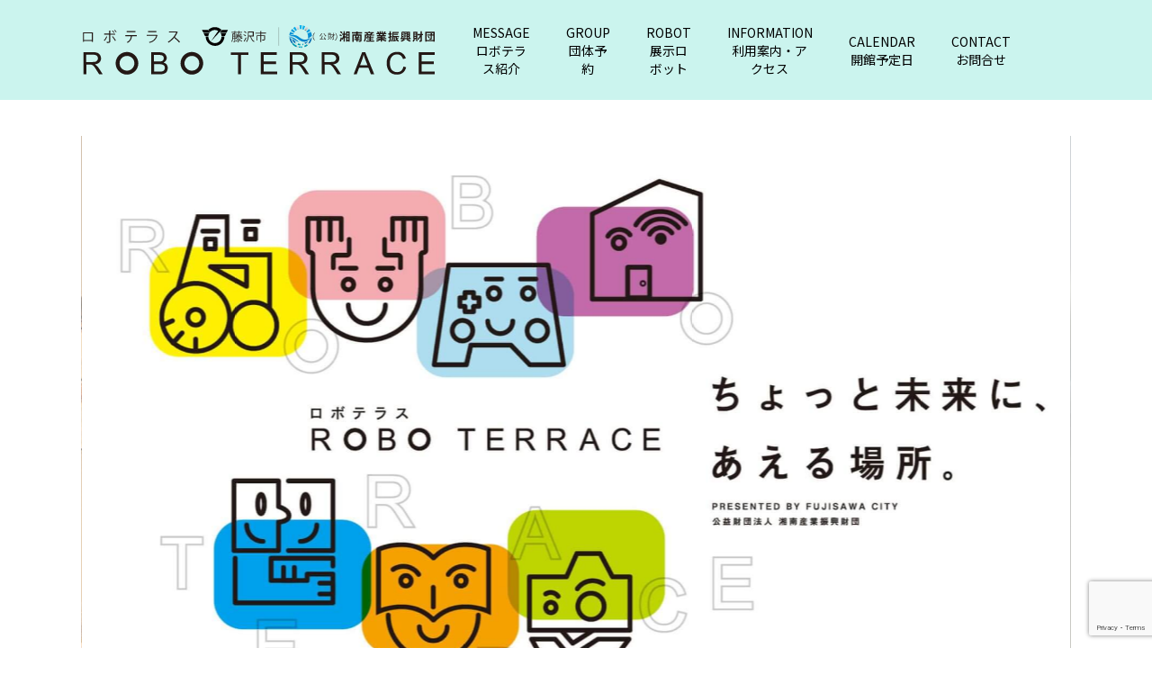

--- FILE ---
content_type: text/html; charset=UTF-8
request_url: https://roboterrace.jp/
body_size: 18052
content:
<!doctype html>
<html lang="ja" class="no-js">
<head>
	<meta charset="UTF-8">
	<meta name="viewport" content="width=device-width, initial-scale=1, maximum-scale=1, user-scalable=0" /><meta name='robots' content='index, follow, max-image-preview:large, max-snippet:-1, max-video-preview:-1' />

	<!-- This site is optimized with the Yoast SEO plugin v26.7 - https://yoast.com/wordpress/plugins/seo/ -->
	<title>HOME - ロボテラス ROBO TERRACE</title>
	<link rel="canonical" href="https://roboterrace.jp/" />
	<meta property="og:locale" content="ja_JP" />
	<meta property="og:type" content="website" />
	<meta property="og:title" content="HOME - ロボテラス ROBO TERRACE" />
	<meta property="og:url" content="https://roboterrace.jp/" />
	<meta property="og:site_name" content="ロボテラス ROBO TERRACE" />
	<meta property="article:modified_time" content="2025-08-07T02:32:01+00:00" />
	<meta name="twitter:card" content="summary_large_image" />
	<script type="application/ld+json" class="yoast-schema-graph">{"@context":"https://schema.org","@graph":[{"@type":"WebPage","@id":"https://roboterrace.jp/","url":"https://roboterrace.jp/","name":"HOME - ロボテラス ROBO TERRACE","isPartOf":{"@id":"https://roboterrace.jp/#website"},"about":{"@id":"https://roboterrace.jp/#organization"},"datePublished":"2025-05-30T05:57:11+00:00","dateModified":"2025-08-07T02:32:01+00:00","breadcrumb":{"@id":"https://roboterrace.jp/#breadcrumb"},"inLanguage":"ja","potentialAction":[{"@type":"ReadAction","target":["https://roboterrace.jp/"]}]},{"@type":"BreadcrumbList","@id":"https://roboterrace.jp/#breadcrumb","itemListElement":[{"@type":"ListItem","position":1,"name":"ホーム"}]},{"@type":"WebSite","@id":"https://roboterrace.jp/#website","url":"https://roboterrace.jp/","name":"ロボテラス ROBO TERRACE","description":"ちょっと未来に、会える場所。","publisher":{"@id":"https://roboterrace.jp/#organization"},"potentialAction":[{"@type":"SearchAction","target":{"@type":"EntryPoint","urlTemplate":"https://roboterrace.jp/?s={search_term_string}"},"query-input":{"@type":"PropertyValueSpecification","valueRequired":true,"valueName":"search_term_string"}}],"inLanguage":"ja"},{"@type":"Organization","@id":"https://roboterrace.jp/#organization","name":"ロボテラス ROBO TERRACE","url":"https://roboterrace.jp/","logo":{"@type":"ImageObject","inLanguage":"ja","@id":"https://roboterrace.jp/#/schema/logo/image/","url":"https://roboterrace.jp/wp-content/uploads/2025/07/new_logo.svg","contentUrl":"https://roboterrace.jp/wp-content/uploads/2025/07/new_logo.svg","width":"1024","height":"1024","caption":"ロボテラス ROBO TERRACE"},"image":{"@id":"https://roboterrace.jp/#/schema/logo/image/"},"sameAs":["https://www.instagram.com/roboterrace/"]}]}</script>
	<!-- / Yoast SEO plugin. -->


<link rel='dns-prefetch' href='//fonts.googleapis.com' />
<link rel='dns-prefetch' href='//www.googletagmanager.com' />
<link rel="alternate" type="application/rss+xml" title="ロボテラス ROBO TERRACE &raquo; フィード" href="https://roboterrace.jp/feed/" />
<link rel="alternate" type="application/rss+xml" title="ロボテラス ROBO TERRACE &raquo; コメントフィード" href="https://roboterrace.jp/comments/feed/" />
<link rel="alternate" title="oEmbed (JSON)" type="application/json+oembed" href="https://roboterrace.jp/wp-json/oembed/1.0/embed?url=https%3A%2F%2Froboterrace.jp%2F" />
<link rel="alternate" title="oEmbed (XML)" type="text/xml+oembed" href="https://roboterrace.jp/wp-json/oembed/1.0/embed?url=https%3A%2F%2Froboterrace.jp%2F&#038;format=xml" />
<style id='wp-img-auto-sizes-contain-inline-css' type='text/css'>
img:is([sizes=auto i],[sizes^="auto," i]){contain-intrinsic-size:3000px 1500px}
/*# sourceURL=wp-img-auto-sizes-contain-inline-css */
</style>
<style id='wp-emoji-styles-inline-css' type='text/css'>

	img.wp-smiley, img.emoji {
		display: inline !important;
		border: none !important;
		box-shadow: none !important;
		height: 1em !important;
		width: 1em !important;
		margin: 0 0.07em !important;
		vertical-align: -0.1em !important;
		background: none !important;
		padding: 0 !important;
	}
/*# sourceURL=wp-emoji-styles-inline-css */
</style>
<style id='wp-block-library-inline-css' type='text/css'>
:root{--wp-block-synced-color:#7a00df;--wp-block-synced-color--rgb:122,0,223;--wp-bound-block-color:var(--wp-block-synced-color);--wp-editor-canvas-background:#ddd;--wp-admin-theme-color:#007cba;--wp-admin-theme-color--rgb:0,124,186;--wp-admin-theme-color-darker-10:#006ba1;--wp-admin-theme-color-darker-10--rgb:0,107,160.5;--wp-admin-theme-color-darker-20:#005a87;--wp-admin-theme-color-darker-20--rgb:0,90,135;--wp-admin-border-width-focus:2px}@media (min-resolution:192dpi){:root{--wp-admin-border-width-focus:1.5px}}.wp-element-button{cursor:pointer}:root .has-very-light-gray-background-color{background-color:#eee}:root .has-very-dark-gray-background-color{background-color:#313131}:root .has-very-light-gray-color{color:#eee}:root .has-very-dark-gray-color{color:#313131}:root .has-vivid-green-cyan-to-vivid-cyan-blue-gradient-background{background:linear-gradient(135deg,#00d084,#0693e3)}:root .has-purple-crush-gradient-background{background:linear-gradient(135deg,#34e2e4,#4721fb 50%,#ab1dfe)}:root .has-hazy-dawn-gradient-background{background:linear-gradient(135deg,#faaca8,#dad0ec)}:root .has-subdued-olive-gradient-background{background:linear-gradient(135deg,#fafae1,#67a671)}:root .has-atomic-cream-gradient-background{background:linear-gradient(135deg,#fdd79a,#004a59)}:root .has-nightshade-gradient-background{background:linear-gradient(135deg,#330968,#31cdcf)}:root .has-midnight-gradient-background{background:linear-gradient(135deg,#020381,#2874fc)}:root{--wp--preset--font-size--normal:16px;--wp--preset--font-size--huge:42px}.has-regular-font-size{font-size:1em}.has-larger-font-size{font-size:2.625em}.has-normal-font-size{font-size:var(--wp--preset--font-size--normal)}.has-huge-font-size{font-size:var(--wp--preset--font-size--huge)}.has-text-align-center{text-align:center}.has-text-align-left{text-align:left}.has-text-align-right{text-align:right}.has-fit-text{white-space:nowrap!important}#end-resizable-editor-section{display:none}.aligncenter{clear:both}.items-justified-left{justify-content:flex-start}.items-justified-center{justify-content:center}.items-justified-right{justify-content:flex-end}.items-justified-space-between{justify-content:space-between}.screen-reader-text{border:0;clip-path:inset(50%);height:1px;margin:-1px;overflow:hidden;padding:0;position:absolute;width:1px;word-wrap:normal!important}.screen-reader-text:focus{background-color:#ddd;clip-path:none;color:#444;display:block;font-size:1em;height:auto;left:5px;line-height:normal;padding:15px 23px 14px;text-decoration:none;top:5px;width:auto;z-index:100000}html :where(.has-border-color){border-style:solid}html :where([style*=border-top-color]){border-top-style:solid}html :where([style*=border-right-color]){border-right-style:solid}html :where([style*=border-bottom-color]){border-bottom-style:solid}html :where([style*=border-left-color]){border-left-style:solid}html :where([style*=border-width]){border-style:solid}html :where([style*=border-top-width]){border-top-style:solid}html :where([style*=border-right-width]){border-right-style:solid}html :where([style*=border-bottom-width]){border-bottom-style:solid}html :where([style*=border-left-width]){border-left-style:solid}html :where(img[class*=wp-image-]){height:auto;max-width:100%}:where(figure){margin:0 0 1em}html :where(.is-position-sticky){--wp-admin--admin-bar--position-offset:var(--wp-admin--admin-bar--height,0px)}@media screen and (max-width:600px){html :where(.is-position-sticky){--wp-admin--admin-bar--position-offset:0px}}

/*# sourceURL=wp-block-library-inline-css */
</style><style id='wp-block-button-inline-css' type='text/css'>
.wp-block-button__link{align-content:center;box-sizing:border-box;cursor:pointer;display:inline-block;height:100%;text-align:center;word-break:break-word}.wp-block-button__link.aligncenter{text-align:center}.wp-block-button__link.alignright{text-align:right}:where(.wp-block-button__link){border-radius:9999px;box-shadow:none;padding:calc(.667em + 2px) calc(1.333em + 2px);text-decoration:none}.wp-block-button[style*=text-decoration] .wp-block-button__link{text-decoration:inherit}.wp-block-buttons>.wp-block-button.has-custom-width{max-width:none}.wp-block-buttons>.wp-block-button.has-custom-width .wp-block-button__link{width:100%}.wp-block-buttons>.wp-block-button.has-custom-font-size .wp-block-button__link{font-size:inherit}.wp-block-buttons>.wp-block-button.wp-block-button__width-25{width:calc(25% - var(--wp--style--block-gap, .5em)*.75)}.wp-block-buttons>.wp-block-button.wp-block-button__width-50{width:calc(50% - var(--wp--style--block-gap, .5em)*.5)}.wp-block-buttons>.wp-block-button.wp-block-button__width-75{width:calc(75% - var(--wp--style--block-gap, .5em)*.25)}.wp-block-buttons>.wp-block-button.wp-block-button__width-100{flex-basis:100%;width:100%}.wp-block-buttons.is-vertical>.wp-block-button.wp-block-button__width-25{width:25%}.wp-block-buttons.is-vertical>.wp-block-button.wp-block-button__width-50{width:50%}.wp-block-buttons.is-vertical>.wp-block-button.wp-block-button__width-75{width:75%}.wp-block-button.is-style-squared,.wp-block-button__link.wp-block-button.is-style-squared{border-radius:0}.wp-block-button.no-border-radius,.wp-block-button__link.no-border-radius{border-radius:0!important}:root :where(.wp-block-button .wp-block-button__link.is-style-outline),:root :where(.wp-block-button.is-style-outline>.wp-block-button__link){border:2px solid;padding:.667em 1.333em}:root :where(.wp-block-button .wp-block-button__link.is-style-outline:not(.has-text-color)),:root :where(.wp-block-button.is-style-outline>.wp-block-button__link:not(.has-text-color)){color:currentColor}:root :where(.wp-block-button .wp-block-button__link.is-style-outline:not(.has-background)),:root :where(.wp-block-button.is-style-outline>.wp-block-button__link:not(.has-background)){background-color:initial;background-image:none}
/*# sourceURL=https://roboterrace.jp/wp-includes/blocks/button/style.min.css */
</style>
<style id='wp-block-heading-inline-css' type='text/css'>
h1:where(.wp-block-heading).has-background,h2:where(.wp-block-heading).has-background,h3:where(.wp-block-heading).has-background,h4:where(.wp-block-heading).has-background,h5:where(.wp-block-heading).has-background,h6:where(.wp-block-heading).has-background{padding:1.25em 2.375em}h1.has-text-align-left[style*=writing-mode]:where([style*=vertical-lr]),h1.has-text-align-right[style*=writing-mode]:where([style*=vertical-rl]),h2.has-text-align-left[style*=writing-mode]:where([style*=vertical-lr]),h2.has-text-align-right[style*=writing-mode]:where([style*=vertical-rl]),h3.has-text-align-left[style*=writing-mode]:where([style*=vertical-lr]),h3.has-text-align-right[style*=writing-mode]:where([style*=vertical-rl]),h4.has-text-align-left[style*=writing-mode]:where([style*=vertical-lr]),h4.has-text-align-right[style*=writing-mode]:where([style*=vertical-rl]),h5.has-text-align-left[style*=writing-mode]:where([style*=vertical-lr]),h5.has-text-align-right[style*=writing-mode]:where([style*=vertical-rl]),h6.has-text-align-left[style*=writing-mode]:where([style*=vertical-lr]),h6.has-text-align-right[style*=writing-mode]:where([style*=vertical-rl]){rotate:180deg}
/*# sourceURL=https://roboterrace.jp/wp-includes/blocks/heading/style.min.css */
</style>
<style id='wp-block-buttons-inline-css' type='text/css'>
.wp-block-buttons{box-sizing:border-box}.wp-block-buttons.is-vertical{flex-direction:column}.wp-block-buttons.is-vertical>.wp-block-button:last-child{margin-bottom:0}.wp-block-buttons>.wp-block-button{display:inline-block;margin:0}.wp-block-buttons.is-content-justification-left{justify-content:flex-start}.wp-block-buttons.is-content-justification-left.is-vertical{align-items:flex-start}.wp-block-buttons.is-content-justification-center{justify-content:center}.wp-block-buttons.is-content-justification-center.is-vertical{align-items:center}.wp-block-buttons.is-content-justification-right{justify-content:flex-end}.wp-block-buttons.is-content-justification-right.is-vertical{align-items:flex-end}.wp-block-buttons.is-content-justification-space-between{justify-content:space-between}.wp-block-buttons.aligncenter{text-align:center}.wp-block-buttons:not(.is-content-justification-space-between,.is-content-justification-right,.is-content-justification-left,.is-content-justification-center) .wp-block-button.aligncenter{margin-left:auto;margin-right:auto;width:100%}.wp-block-buttons[style*=text-decoration] .wp-block-button,.wp-block-buttons[style*=text-decoration] .wp-block-button__link{text-decoration:inherit}.wp-block-buttons.has-custom-font-size .wp-block-button__link{font-size:inherit}.wp-block-buttons .wp-block-button__link{width:100%}.wp-block-button.aligncenter{text-align:center}
/*# sourceURL=https://roboterrace.jp/wp-includes/blocks/buttons/style.min.css */
</style>
<style id='wp-block-group-inline-css' type='text/css'>
.wp-block-group{box-sizing:border-box}:where(.wp-block-group.wp-block-group-is-layout-constrained){position:relative}
/*# sourceURL=https://roboterrace.jp/wp-includes/blocks/group/style.min.css */
</style>
<style id='wp-block-paragraph-inline-css' type='text/css'>
.is-small-text{font-size:.875em}.is-regular-text{font-size:1em}.is-large-text{font-size:2.25em}.is-larger-text{font-size:3em}.has-drop-cap:not(:focus):first-letter{float:left;font-size:8.4em;font-style:normal;font-weight:100;line-height:.68;margin:.05em .1em 0 0;text-transform:uppercase}body.rtl .has-drop-cap:not(:focus):first-letter{float:none;margin-left:.1em}p.has-drop-cap.has-background{overflow:hidden}:root :where(p.has-background){padding:1.25em 2.375em}:where(p.has-text-color:not(.has-link-color)) a{color:inherit}p.has-text-align-left[style*="writing-mode:vertical-lr"],p.has-text-align-right[style*="writing-mode:vertical-rl"]{rotate:180deg}
/*# sourceURL=https://roboterrace.jp/wp-includes/blocks/paragraph/style.min.css */
</style>
<style id='wp-block-separator-inline-css' type='text/css'>
@charset "UTF-8";.wp-block-separator{border:none;border-top:2px solid}:root :where(.wp-block-separator.is-style-dots){height:auto;line-height:1;text-align:center}:root :where(.wp-block-separator.is-style-dots):before{color:currentColor;content:"···";font-family:serif;font-size:1.5em;letter-spacing:2em;padding-left:2em}.wp-block-separator.is-style-dots{background:none!important;border:none!important}
/*# sourceURL=https://roboterrace.jp/wp-includes/blocks/separator/style.min.css */
</style>
<style id='global-styles-inline-css' type='text/css'>
:root{--wp--preset--aspect-ratio--square: 1;--wp--preset--aspect-ratio--4-3: 4/3;--wp--preset--aspect-ratio--3-4: 3/4;--wp--preset--aspect-ratio--3-2: 3/2;--wp--preset--aspect-ratio--2-3: 2/3;--wp--preset--aspect-ratio--16-9: 16/9;--wp--preset--aspect-ratio--9-16: 9/16;--wp--preset--color--black: #000000;--wp--preset--color--cyan-bluish-gray: #abb8c3;--wp--preset--color--white: #ffffff;--wp--preset--color--pale-pink: #f78da7;--wp--preset--color--vivid-red: #cf2e2e;--wp--preset--color--luminous-vivid-orange: #ff6900;--wp--preset--color--luminous-vivid-amber: #fcb900;--wp--preset--color--light-green-cyan: #7bdcb5;--wp--preset--color--vivid-green-cyan: #00d084;--wp--preset--color--pale-cyan-blue: #8ed1fc;--wp--preset--color--vivid-cyan-blue: #0693e3;--wp--preset--color--vivid-purple: #9b51e0;--wp--preset--gradient--vivid-cyan-blue-to-vivid-purple: linear-gradient(135deg,rgb(6,147,227) 0%,rgb(155,81,224) 100%);--wp--preset--gradient--light-green-cyan-to-vivid-green-cyan: linear-gradient(135deg,rgb(122,220,180) 0%,rgb(0,208,130) 100%);--wp--preset--gradient--luminous-vivid-amber-to-luminous-vivid-orange: linear-gradient(135deg,rgb(252,185,0) 0%,rgb(255,105,0) 100%);--wp--preset--gradient--luminous-vivid-orange-to-vivid-red: linear-gradient(135deg,rgb(255,105,0) 0%,rgb(207,46,46) 100%);--wp--preset--gradient--very-light-gray-to-cyan-bluish-gray: linear-gradient(135deg,rgb(238,238,238) 0%,rgb(169,184,195) 100%);--wp--preset--gradient--cool-to-warm-spectrum: linear-gradient(135deg,rgb(74,234,220) 0%,rgb(151,120,209) 20%,rgb(207,42,186) 40%,rgb(238,44,130) 60%,rgb(251,105,98) 80%,rgb(254,248,76) 100%);--wp--preset--gradient--blush-light-purple: linear-gradient(135deg,rgb(255,206,236) 0%,rgb(152,150,240) 100%);--wp--preset--gradient--blush-bordeaux: linear-gradient(135deg,rgb(254,205,165) 0%,rgb(254,45,45) 50%,rgb(107,0,62) 100%);--wp--preset--gradient--luminous-dusk: linear-gradient(135deg,rgb(255,203,112) 0%,rgb(199,81,192) 50%,rgb(65,88,208) 100%);--wp--preset--gradient--pale-ocean: linear-gradient(135deg,rgb(255,245,203) 0%,rgb(182,227,212) 50%,rgb(51,167,181) 100%);--wp--preset--gradient--electric-grass: linear-gradient(135deg,rgb(202,248,128) 0%,rgb(113,206,126) 100%);--wp--preset--gradient--midnight: linear-gradient(135deg,rgb(2,3,129) 0%,rgb(40,116,252) 100%);--wp--preset--font-size--small: 13px;--wp--preset--font-size--medium: 20px;--wp--preset--font-size--large: 36px;--wp--preset--font-size--x-large: 42px;--wp--preset--spacing--20: 0.44rem;--wp--preset--spacing--30: 0.67rem;--wp--preset--spacing--40: 1rem;--wp--preset--spacing--50: 1.5rem;--wp--preset--spacing--60: 2.25rem;--wp--preset--spacing--70: 3.38rem;--wp--preset--spacing--80: 5.06rem;--wp--preset--shadow--natural: 6px 6px 9px rgba(0, 0, 0, 0.2);--wp--preset--shadow--deep: 12px 12px 50px rgba(0, 0, 0, 0.4);--wp--preset--shadow--sharp: 6px 6px 0px rgba(0, 0, 0, 0.2);--wp--preset--shadow--outlined: 6px 6px 0px -3px rgb(255, 255, 255), 6px 6px rgb(0, 0, 0);--wp--preset--shadow--crisp: 6px 6px 0px rgb(0, 0, 0);}:root { --wp--style--global--content-size: 1300px;--wp--style--global--wide-size: 1300px; }:where(body) { margin: 0; }.wp-site-blocks > .alignleft { float: left; margin-right: 2em; }.wp-site-blocks > .alignright { float: right; margin-left: 2em; }.wp-site-blocks > .aligncenter { justify-content: center; margin-left: auto; margin-right: auto; }:where(.is-layout-flex){gap: 0.5em;}:where(.is-layout-grid){gap: 0.5em;}.is-layout-flow > .alignleft{float: left;margin-inline-start: 0;margin-inline-end: 2em;}.is-layout-flow > .alignright{float: right;margin-inline-start: 2em;margin-inline-end: 0;}.is-layout-flow > .aligncenter{margin-left: auto !important;margin-right: auto !important;}.is-layout-constrained > .alignleft{float: left;margin-inline-start: 0;margin-inline-end: 2em;}.is-layout-constrained > .alignright{float: right;margin-inline-start: 2em;margin-inline-end: 0;}.is-layout-constrained > .aligncenter{margin-left: auto !important;margin-right: auto !important;}.is-layout-constrained > :where(:not(.alignleft):not(.alignright):not(.alignfull)){max-width: var(--wp--style--global--content-size);margin-left: auto !important;margin-right: auto !important;}.is-layout-constrained > .alignwide{max-width: var(--wp--style--global--wide-size);}body .is-layout-flex{display: flex;}.is-layout-flex{flex-wrap: wrap;align-items: center;}.is-layout-flex > :is(*, div){margin: 0;}body .is-layout-grid{display: grid;}.is-layout-grid > :is(*, div){margin: 0;}body{padding-top: 0px;padding-right: 0px;padding-bottom: 0px;padding-left: 0px;}:root :where(.wp-element-button, .wp-block-button__link){background-color: #32373c;border-width: 0;color: #fff;font-family: inherit;font-size: inherit;font-style: inherit;font-weight: inherit;letter-spacing: inherit;line-height: inherit;padding-top: calc(0.667em + 2px);padding-right: calc(1.333em + 2px);padding-bottom: calc(0.667em + 2px);padding-left: calc(1.333em + 2px);text-decoration: none;text-transform: inherit;}.has-black-color{color: var(--wp--preset--color--black) !important;}.has-cyan-bluish-gray-color{color: var(--wp--preset--color--cyan-bluish-gray) !important;}.has-white-color{color: var(--wp--preset--color--white) !important;}.has-pale-pink-color{color: var(--wp--preset--color--pale-pink) !important;}.has-vivid-red-color{color: var(--wp--preset--color--vivid-red) !important;}.has-luminous-vivid-orange-color{color: var(--wp--preset--color--luminous-vivid-orange) !important;}.has-luminous-vivid-amber-color{color: var(--wp--preset--color--luminous-vivid-amber) !important;}.has-light-green-cyan-color{color: var(--wp--preset--color--light-green-cyan) !important;}.has-vivid-green-cyan-color{color: var(--wp--preset--color--vivid-green-cyan) !important;}.has-pale-cyan-blue-color{color: var(--wp--preset--color--pale-cyan-blue) !important;}.has-vivid-cyan-blue-color{color: var(--wp--preset--color--vivid-cyan-blue) !important;}.has-vivid-purple-color{color: var(--wp--preset--color--vivid-purple) !important;}.has-black-background-color{background-color: var(--wp--preset--color--black) !important;}.has-cyan-bluish-gray-background-color{background-color: var(--wp--preset--color--cyan-bluish-gray) !important;}.has-white-background-color{background-color: var(--wp--preset--color--white) !important;}.has-pale-pink-background-color{background-color: var(--wp--preset--color--pale-pink) !important;}.has-vivid-red-background-color{background-color: var(--wp--preset--color--vivid-red) !important;}.has-luminous-vivid-orange-background-color{background-color: var(--wp--preset--color--luminous-vivid-orange) !important;}.has-luminous-vivid-amber-background-color{background-color: var(--wp--preset--color--luminous-vivid-amber) !important;}.has-light-green-cyan-background-color{background-color: var(--wp--preset--color--light-green-cyan) !important;}.has-vivid-green-cyan-background-color{background-color: var(--wp--preset--color--vivid-green-cyan) !important;}.has-pale-cyan-blue-background-color{background-color: var(--wp--preset--color--pale-cyan-blue) !important;}.has-vivid-cyan-blue-background-color{background-color: var(--wp--preset--color--vivid-cyan-blue) !important;}.has-vivid-purple-background-color{background-color: var(--wp--preset--color--vivid-purple) !important;}.has-black-border-color{border-color: var(--wp--preset--color--black) !important;}.has-cyan-bluish-gray-border-color{border-color: var(--wp--preset--color--cyan-bluish-gray) !important;}.has-white-border-color{border-color: var(--wp--preset--color--white) !important;}.has-pale-pink-border-color{border-color: var(--wp--preset--color--pale-pink) !important;}.has-vivid-red-border-color{border-color: var(--wp--preset--color--vivid-red) !important;}.has-luminous-vivid-orange-border-color{border-color: var(--wp--preset--color--luminous-vivid-orange) !important;}.has-luminous-vivid-amber-border-color{border-color: var(--wp--preset--color--luminous-vivid-amber) !important;}.has-light-green-cyan-border-color{border-color: var(--wp--preset--color--light-green-cyan) !important;}.has-vivid-green-cyan-border-color{border-color: var(--wp--preset--color--vivid-green-cyan) !important;}.has-pale-cyan-blue-border-color{border-color: var(--wp--preset--color--pale-cyan-blue) !important;}.has-vivid-cyan-blue-border-color{border-color: var(--wp--preset--color--vivid-cyan-blue) !important;}.has-vivid-purple-border-color{border-color: var(--wp--preset--color--vivid-purple) !important;}.has-vivid-cyan-blue-to-vivid-purple-gradient-background{background: var(--wp--preset--gradient--vivid-cyan-blue-to-vivid-purple) !important;}.has-light-green-cyan-to-vivid-green-cyan-gradient-background{background: var(--wp--preset--gradient--light-green-cyan-to-vivid-green-cyan) !important;}.has-luminous-vivid-amber-to-luminous-vivid-orange-gradient-background{background: var(--wp--preset--gradient--luminous-vivid-amber-to-luminous-vivid-orange) !important;}.has-luminous-vivid-orange-to-vivid-red-gradient-background{background: var(--wp--preset--gradient--luminous-vivid-orange-to-vivid-red) !important;}.has-very-light-gray-to-cyan-bluish-gray-gradient-background{background: var(--wp--preset--gradient--very-light-gray-to-cyan-bluish-gray) !important;}.has-cool-to-warm-spectrum-gradient-background{background: var(--wp--preset--gradient--cool-to-warm-spectrum) !important;}.has-blush-light-purple-gradient-background{background: var(--wp--preset--gradient--blush-light-purple) !important;}.has-blush-bordeaux-gradient-background{background: var(--wp--preset--gradient--blush-bordeaux) !important;}.has-luminous-dusk-gradient-background{background: var(--wp--preset--gradient--luminous-dusk) !important;}.has-pale-ocean-gradient-background{background: var(--wp--preset--gradient--pale-ocean) !important;}.has-electric-grass-gradient-background{background: var(--wp--preset--gradient--electric-grass) !important;}.has-midnight-gradient-background{background: var(--wp--preset--gradient--midnight) !important;}.has-small-font-size{font-size: var(--wp--preset--font-size--small) !important;}.has-medium-font-size{font-size: var(--wp--preset--font-size--medium) !important;}.has-large-font-size{font-size: var(--wp--preset--font-size--large) !important;}.has-x-large-font-size{font-size: var(--wp--preset--font-size--x-large) !important;}
/*# sourceURL=global-styles-inline-css */
</style>

<link rel='stylesheet' id='contact-form-7-css' href='https://roboterrace.jp/wp-content/plugins/contact-form-7/includes/css/styles.css?ver=6.1.4' type='text/css' media='all' />
<link rel='stylesheet' id='nectar-slider-css' href='https://roboterrace.jp/wp-content/plugins/salient-nectar-slider/css/nectar-slider.css?ver=1.7.7' type='text/css' media='all' />
<link rel='stylesheet' id='font-awesome-css' href='https://roboterrace.jp/wp-content/themes/salient/css/font-awesome-legacy.min.css?ver=4.7.1' type='text/css' media='all' />
<link rel='stylesheet' id='salient-grid-system-css' href='https://roboterrace.jp/wp-content/themes/salient/css/build/grid-system.css?ver=17.3.1' type='text/css' media='all' />
<link rel='stylesheet' id='main-styles-css' href='https://roboterrace.jp/wp-content/themes/salient/css/build/style.css?ver=17.3.1' type='text/css' media='all' />
<link rel='stylesheet' id='nectar-element-horizontal-list-item-css' href='https://roboterrace.jp/wp-content/themes/salient/css/build/elements/element-horizontal-list-item.css?ver=17.3.1' type='text/css' media='all' />
<link rel='stylesheet' id='nectar-element-recent-posts-css' href='https://roboterrace.jp/wp-content/themes/salient/css/build/elements/element-recent-posts.css?ver=17.3.1' type='text/css' media='all' />
<link rel='stylesheet' id='nectar-cf7-css' href='https://roboterrace.jp/wp-content/themes/salient/css/build/third-party/cf7.css?ver=17.3.1' type='text/css' media='all' />
<link rel='stylesheet' id='nectar_default_font_open_sans-css' href='https://fonts.googleapis.com/css?family=Open+Sans%3A300%2C400%2C600%2C700&#038;subset=latin%2Clatin-ext' type='text/css' media='all' />
<link rel='stylesheet' id='responsive-css' href='https://roboterrace.jp/wp-content/themes/salient/css/build/responsive.css?ver=17.3.1' type='text/css' media='all' />
<link rel='stylesheet' id='skin-material-css' href='https://roboterrace.jp/wp-content/themes/salient/css/build/skin-material.css?ver=17.3.1' type='text/css' media='all' />
<link rel='stylesheet' id='salient-wp-menu-dynamic-css' href='https://roboterrace.jp/wp-content/uploads/salient/menu-dynamic.css?ver=44229' type='text/css' media='all' />
<link rel='stylesheet' id='tablepress-default-css' href='https://roboterrace.jp/wp-content/plugins/tablepress/css/build/default.css?ver=3.2.6' type='text/css' media='all' />
<link rel='stylesheet' id='js_composer_front-css' href='https://roboterrace.jp/wp-content/themes/salient/css/build/plugins/js_composer.css?ver=17.3.1' type='text/css' media='all' />
<link rel='stylesheet' id='dynamic-css-css' href='https://roboterrace.jp/wp-content/themes/salient/css/salient-dynamic-styles.css?ver=83104' type='text/css' media='all' />
<style id='dynamic-css-inline-css' type='text/css'>
@media only screen and (min-width:1000px){body #ajax-content-wrap.no-scroll{min-height:calc(100vh - 111px);height:calc(100vh - 111px)!important;}}@media only screen and (min-width:1000px){#page-header-wrap.fullscreen-header,#page-header-wrap.fullscreen-header #page-header-bg,html:not(.nectar-box-roll-loaded) .nectar-box-roll > #page-header-bg.fullscreen-header,.nectar_fullscreen_zoom_recent_projects,#nectar_fullscreen_rows:not(.afterLoaded) > div{height:calc(100vh - 110px);}.wpb_row.vc_row-o-full-height.top-level,.wpb_row.vc_row-o-full-height.top-level > .col.span_12{min-height:calc(100vh - 110px);}html:not(.nectar-box-roll-loaded) .nectar-box-roll > #page-header-bg.fullscreen-header{top:111px;}.nectar-slider-wrap[data-fullscreen="true"]:not(.loaded),.nectar-slider-wrap[data-fullscreen="true"]:not(.loaded) .swiper-container{height:calc(100vh - 109px)!important;}.admin-bar .nectar-slider-wrap[data-fullscreen="true"]:not(.loaded),.admin-bar .nectar-slider-wrap[data-fullscreen="true"]:not(.loaded) .swiper-container{height:calc(100vh - 109px - 32px)!important;}}.admin-bar[class*="page-template-template-no-header"] .wpb_row.vc_row-o-full-height.top-level,.admin-bar[class*="page-template-template-no-header"] .wpb_row.vc_row-o-full-height.top-level > .col.span_12{min-height:calc(100vh - 32px);}body[class*="page-template-template-no-header"] .wpb_row.vc_row-o-full-height.top-level,body[class*="page-template-template-no-header"] .wpb_row.vc_row-o-full-height.top-level > .col.span_12{min-height:100vh;}@media only screen and (max-width:999px){.using-mobile-browser #nectar_fullscreen_rows:not(.afterLoaded):not([data-mobile-disable="on"]) > div{height:calc(100vh - 121px);}.using-mobile-browser .wpb_row.vc_row-o-full-height.top-level,.using-mobile-browser .wpb_row.vc_row-o-full-height.top-level > .col.span_12,[data-permanent-transparent="1"].using-mobile-browser .wpb_row.vc_row-o-full-height.top-level,[data-permanent-transparent="1"].using-mobile-browser .wpb_row.vc_row-o-full-height.top-level > .col.span_12{min-height:calc(100vh - 121px);}html:not(.nectar-box-roll-loaded) .nectar-box-roll > #page-header-bg.fullscreen-header,.nectar_fullscreen_zoom_recent_projects,.nectar-slider-wrap[data-fullscreen="true"]:not(.loaded),.nectar-slider-wrap[data-fullscreen="true"]:not(.loaded) .swiper-container,#nectar_fullscreen_rows:not(.afterLoaded):not([data-mobile-disable="on"]) > div{height:calc(100vh - 68px);}.wpb_row.vc_row-o-full-height.top-level,.wpb_row.vc_row-o-full-height.top-level > .col.span_12{min-height:calc(100vh - 68px);}body[data-transparent-header="false"] #ajax-content-wrap.no-scroll{min-height:calc(100vh - 68px);height:calc(100vh - 68px);}}#nectar_fullscreen_rows{background-color:transparent;}#ajax-content-wrap .border_color_ededed.nectar-hor-list-item{border:none;transition:opacity 1.1s cubic-bezier(0.65,0,0.25,1);}#ajax-content-wrap .border_color_ededed.nectar-hor-list-item:after{position:absolute;z-index:10;bottom:0;left:0;width:100%;height:1px;content:"";display:block;transform:scaleX(0);transform-origin:left;transition:transform 1.1s cubic-bezier(0.65,0,0.25,1);}#ajax-content-wrap .border_color_ededed.nectar-hor-list-item.animated-in:after{transform:scaleX(1);}#ajax-content-wrap .border_color_ededed.nectar-hor-list-item:after{background-color:#ededed;}#ajax-content-wrap .border_color_ededed.nectar-hor-list-item{border-color:#ededed;}.screen-reader-text,.nectar-skip-to-content:not(:focus){border:0;clip:rect(1px,1px,1px,1px);clip-path:inset(50%);height:1px;margin:-1px;overflow:hidden;padding:0;position:absolute!important;width:1px;word-wrap:normal!important;}.row .col img:not([srcset]){width:auto;}.row .col img.img-with-animation.nectar-lazy:not([srcset]){width:100%;}
.single-post div#page-header-wrap {     display: none !important; }

.single-post.ascend .container-wrap.fullscreen-blog-header, body.single-post[data-bg-header="true"].ascend .container-wrap {     padding-top: 8.5em !important; }

.single-post #header-space ,.single-post .heading-title {     display: none !important; } .single-post .container-wrap {     padding-top: 8.5em !important; } .single-post div#page-header-wrap {     display: none !important; }
/*# sourceURL=dynamic-css-inline-css */
</style>
<link rel='stylesheet' id='salient-child-style-css' href='https://roboterrace.jp/wp-content/themes/salient-child/style.css?ver=17.3.1' type='text/css' media='all' />
<link rel='stylesheet' id='redux-google-fonts-salient_redux-css' href='https://fonts.googleapis.com/css?family=Noto+Sans+JP&#038;subset=japanese&#038;ver=6.9' type='text/css' media='all' />
<script type="text/javascript" src="https://roboterrace.jp/wp-includes/js/jquery/jquery.min.js?ver=3.7.1" id="jquery-core-js"></script>
<script type="text/javascript" src="https://roboterrace.jp/wp-includes/js/jquery/jquery-migrate.min.js?ver=3.4.1" id="jquery-migrate-js"></script>
<script></script><link rel="https://api.w.org/" href="https://roboterrace.jp/wp-json/" /><link rel="alternate" title="JSON" type="application/json" href="https://roboterrace.jp/wp-json/wp/v2/pages/2" /><link rel="EditURI" type="application/rsd+xml" title="RSD" href="https://roboterrace.jp/xmlrpc.php?rsd" />
<link rel='shortlink' href='https://roboterrace.jp/' />
<meta name="generator" content="Site Kit by Google 1.170.0" /><script type="text/javascript"> var root = document.getElementsByTagName( "html" )[0]; root.setAttribute( "class", "js" ); </script><meta name="generator" content="Powered by WPBakery Page Builder - drag and drop page builder for WordPress."/>
<link rel="icon" href="https://roboterrace.jp/wp-content/uploads/2025/07/cropped-logo-32x32.png" sizes="32x32" />
<link rel="icon" href="https://roboterrace.jp/wp-content/uploads/2025/07/cropped-logo-192x192.png" sizes="192x192" />
<link rel="apple-touch-icon" href="https://roboterrace.jp/wp-content/uploads/2025/07/cropped-logo-180x180.png" />
<meta name="msapplication-TileImage" content="https://roboterrace.jp/wp-content/uploads/2025/07/cropped-logo-270x270.png" />
<style type="text/css" data-type="vc_shortcodes-default-css">.vc_do_custom_heading{margin-bottom:0.625rem;margin-top:0;}.vc_do_custom_heading{margin-bottom:0.625rem;margin-top:0;}.vc_do_custom_heading{margin-bottom:0.625rem;margin-top:0;}</style><noscript><style> .wpb_animate_when_almost_visible { opacity: 1; }</style></noscript><link rel='stylesheet' id='vc_google_fonts_abril_fatfaceregular-css' href='https://roboterrace.jp/wp-content/uploads/wpb-fonts/roboterrace-jp/abril-fatface-e4e8ee605ee3994816459a34e9466840.css' type='text/css' media='all' />
<link data-pagespeed-no-defer data-nowprocket data-wpacu-skip data-no-optimize data-noptimize rel='stylesheet' id='main-styles-non-critical-css' href='https://roboterrace.jp/wp-content/themes/salient/css/build/style-non-critical.css?ver=17.3.1' type='text/css' media='all' />
<link data-pagespeed-no-defer data-nowprocket data-wpacu-skip data-no-optimize data-noptimize rel='stylesheet' id='fancyBox-css' href='https://roboterrace.jp/wp-content/themes/salient/css/build/plugins/jquery.fancybox.css?ver=3.3.1' type='text/css' media='all' />
<link data-pagespeed-no-defer data-nowprocket data-wpacu-skip data-no-optimize data-noptimize rel='stylesheet' id='nectar-ocm-core-css' href='https://roboterrace.jp/wp-content/themes/salient/css/build/off-canvas/core.css?ver=17.3.1' type='text/css' media='all' />
<link data-pagespeed-no-defer data-nowprocket data-wpacu-skip data-no-optimize data-noptimize rel='stylesheet' id='nectar-ocm-simple-css' href='https://roboterrace.jp/wp-content/themes/salient/css/build/off-canvas/simple-dropdown.css?ver=17.3.1' type='text/css' media='all' />
</head><body class="home wp-singular page-template-default page page-id-2 wp-theme-salient wp-child-theme-salient-child material wpb-js-composer js-comp-ver-8.4.2 vc_responsive" data-footer-reveal="false" data-footer-reveal-shadow="none" data-header-format="default" data-body-border="off" data-boxed-style="" data-header-breakpoint="1000" data-dropdown-style="minimal" data-cae="easeOutCubic" data-cad="750" data-megamenu-width="contained" data-aie="none" data-ls="fancybox" data-apte="standard" data-hhun="0" data-fancy-form-rcs="default" data-form-style="default" data-form-submit="regular" data-is="minimal" data-button-style="slightly_rounded_shadow" data-user-account-button="false" data-flex-cols="true" data-col-gap="default" data-header-inherit-rc="false" data-header-search="false" data-animated-anchors="true" data-ajax-transitions="false" data-full-width-header="false" data-slide-out-widget-area="true" data-slide-out-widget-area-style="simple" data-user-set-ocm="1" data-loading-animation="none" data-bg-header="false" data-responsive="1" data-ext-responsive="true" data-ext-padding="90" data-header-resize="1" data-header-color="custom" data-transparent-header="false" data-cart="false" data-remove-m-parallax="" data-remove-m-video-bgs="" data-m-animate="0" data-force-header-trans-color="light" data-smooth-scrolling="0" data-permanent-transparent="false" >
	
	<script type="text/javascript">
	 (function(window, document) {

		document.documentElement.classList.remove("no-js");

		if(navigator.userAgent.match(/(Android|iPod|iPhone|iPad|BlackBerry|IEMobile|Opera Mini)/)) {
			document.body.className += " using-mobile-browser mobile ";
		}
		if(navigator.userAgent.match(/Mac/) && navigator.maxTouchPoints && navigator.maxTouchPoints > 2) {
			document.body.className += " using-ios-device ";
		}

		if( !("ontouchstart" in window) ) {

			var body = document.querySelector("body");
			var winW = window.innerWidth;
			var bodyW = body.clientWidth;

			if (winW > bodyW + 4) {
				body.setAttribute("style", "--scroll-bar-w: " + (winW - bodyW - 4) + "px");
			} else {
				body.setAttribute("style", "--scroll-bar-w: 0px");
			}
		}

	 })(window, document);
   </script><a href="#ajax-content-wrap" class="nectar-skip-to-content">Skip to main content</a><div class="ocm-effect-wrap"><div class="ocm-effect-wrap-inner">	
	<div id="header-space"  data-header-mobile-fixed='1'></div> 
	
		<div id="header-outer" data-has-menu="true" data-has-buttons="yes" data-header-button_style="default" data-using-pr-menu="false" data-mobile-fixed="1" data-ptnm="false" data-lhe="animated_underline" data-user-set-bg="#cbf4ee" data-format="default" data-permanent-transparent="false" data-megamenu-rt="0" data-remove-fixed="0" data-header-resize="1" data-cart="false" data-transparency-option="0" data-box-shadow="large" data-shrink-num="6" data-using-secondary="0" data-using-logo="1" data-logo-height="55" data-m-logo-height="45" data-padding="28" data-full-width="false" data-condense="false" >
		
<div id="search-outer" class="nectar">
	<div id="search">
		<div class="container">
			 <div id="search-box">
				 <div class="inner-wrap">
					 <div class="col span_12">
						  <form role="search" action="https://roboterrace.jp/" method="GET">
														 <input type="text" name="s"  value="" aria-label="Search" placeholder="Search" />
							 
						<span>Hit enter to search or ESC to close</span>
						<button aria-label="Search" class="search-box__button" type="submit">Search</button>						</form>
					</div><!--/span_12-->
				</div><!--/inner-wrap-->
			 </div><!--/search-box-->
			 <div id="close"><a href="#" role="button"><span class="screen-reader-text">Close Search</span>
				<span class="close-wrap"> <span class="close-line close-line1" role="presentation"></span> <span class="close-line close-line2" role="presentation"></span> </span>				 </a></div>
		 </div><!--/container-->
	</div><!--/search-->
</div><!--/search-outer-->

<header id="top" role="banner" aria-label="Main Menu">
	<div class="container">
		<div class="row">
			<div class="col span_3">
								<a id="logo" href="https://roboterrace.jp" data-supplied-ml-starting-dark="false" data-supplied-ml-starting="false" data-supplied-ml="false" >
					<img class="stnd skip-lazy dark-version" width="0" height="0" alt="ロボテラス ROBO TERRACE" src="https://roboterrace.jp/wp-content/uploads/2025/07/new_logo.svg"  />				</a>
							</div><!--/span_3-->

			<div class="col span_9 col_last">
									<div class="nectar-mobile-only mobile-header"><div class="inner"></div></div>
													<div class="slide-out-widget-area-toggle mobile-icon simple" data-custom-color="false" data-icon-animation="simple-transform">
						<div> <a href="#mobile-menu" role="button" aria-label="Navigation Menu" aria-expanded="false" class="closed">
							<span class="screen-reader-text">Menu</span><span aria-hidden="true"> <i class="lines-button x2"> <i class="lines"></i> </i> </span>						</a></div>
					</div>
				
									<nav aria-label="Main Menu">
													<ul class="sf-menu">
								<li id="menu-item-18" class="menu-item menu-item-type-post_type menu-item-object-page nectar-regular-menu-item menu-item-18"><a href="https://roboterrace.jp/message/"><span class="menu-title-text"><center>MESSAGE<br>ロボテラス紹介</center></span></a></li>
<li id="menu-item-33" class="menu-item menu-item-type-post_type menu-item-object-page nectar-regular-menu-item menu-item-33"><a href="https://roboterrace.jp/group/"><span class="menu-title-text"><center>GROUP<br>団体予約</center></span></a></li>
<li id="menu-item-32" class="menu-item menu-item-type-post_type menu-item-object-page menu-item-has-children nectar-regular-menu-item menu-item-32"><a href="https://roboterrace.jp/robot/" aria-haspopup="true" aria-expanded="false"><span class="menu-title-text"><center>ROBOT<br>展示ロボット</center></span></a>
<ul class="sub-menu">
	<li id="menu-item-119" class="menu-item menu-item-type-post_type menu-item-object-page nectar-regular-menu-item menu-item-119"><a href="https://roboterrace.jp/robot/noreru/"><span class="menu-title-text">のれる</span></a></li>
	<li id="menu-item-223" class="menu-item menu-item-type-post_type menu-item-object-page nectar-regular-menu-item menu-item-223"><a href="https://roboterrace.jp/robot/asoberu/"><span class="menu-title-text">あそべる</span></a></li>
	<li id="menu-item-240" class="menu-item menu-item-type-post_type menu-item-object-page nectar-regular-menu-item menu-item-240"><a href="https://roboterrace.jp/robot/shikakeru/"><span class="menu-title-text">しかける</span></a></li>
	<li id="menu-item-301" class="menu-item menu-item-type-post_type menu-item-object-page nectar-regular-menu-item menu-item-301"><a href="https://roboterrace.jp/robot/fureaeru/"><span class="menu-title-text">ふれあえる</span></a></li>
	<li id="menu-item-359" class="menu-item menu-item-type-post_type menu-item-object-page nectar-regular-menu-item menu-item-359"><a href="https://roboterrace.jp/robot/tameseru/"><span class="menu-title-text">ためせる</span></a></li>
	<li id="menu-item-424" class="menu-item menu-item-type-post_type menu-item-object-page nectar-regular-menu-item menu-item-424"><a href="https://roboterrace.jp/robot/manaberu/"><span class="menu-title-text">まなべる</span></a></li>
	<li id="menu-item-1298" class="menu-item menu-item-type-post_type menu-item-object-page nectar-regular-menu-item menu-item-1298"><a href="https://roboterrace.jp/robot/sharing/"><span class="menu-title-text">つたえる</span></a></li>
</ul>
</li>
<li id="menu-item-31" class="menu-item menu-item-type-post_type menu-item-object-page nectar-regular-menu-item menu-item-31"><a href="https://roboterrace.jp/information/"><span class="menu-title-text"><center>INFORMATION<br>利用案内・アクセス</center></span></a></li>
<li id="menu-item-30" class="menu-item menu-item-type-post_type menu-item-object-page nectar-regular-menu-item menu-item-30"><a href="https://roboterrace.jp/calendar/"><span class="menu-title-text"><center>CALENDAR<br>開館予定日</center></span></a></li>
<li id="menu-item-29" class="menu-item menu-item-type-post_type menu-item-object-page nectar-regular-menu-item menu-item-29"><a href="https://roboterrace.jp/contact/"><span class="menu-title-text"><center>CONTACT<br>お問合せ</center></span></a></li>
<li id="social-in-menu" class="button_social_group"></li>							</ul>
													<ul class="buttons sf-menu" data-user-set-ocm="1">

								
							</ul>
						
					</nav>

					
				</div><!--/span_9-->

				
			</div><!--/row-->
			
<div id="mobile-menu" data-mobile-fixed="1">

	<div class="inner">

		
		<div class="menu-items-wrap row" data-has-secondary-text="false">

			<ul>
				<li class="menu-item menu-item-type-post_type menu-item-object-page menu-item-18"><a href="https://roboterrace.jp/message/"><center>MESSAGE<br>ロボテラス紹介</center></a></li>
<li class="menu-item menu-item-type-post_type menu-item-object-page menu-item-33"><a href="https://roboterrace.jp/group/"><center>GROUP<br>団体予約</center></a></li>
<li class="menu-item menu-item-type-post_type menu-item-object-page menu-item-has-children menu-item-32"><a href="https://roboterrace.jp/robot/" aria-haspopup="true" aria-expanded="false"><center>ROBOT<br>展示ロボット</center></a>
<ul class="sub-menu">
	<li class="menu-item menu-item-type-post_type menu-item-object-page menu-item-119"><a href="https://roboterrace.jp/robot/noreru/">のれる</a></li>
	<li class="menu-item menu-item-type-post_type menu-item-object-page menu-item-223"><a href="https://roboterrace.jp/robot/asoberu/">あそべる</a></li>
	<li class="menu-item menu-item-type-post_type menu-item-object-page menu-item-240"><a href="https://roboterrace.jp/robot/shikakeru/">しかける</a></li>
	<li class="menu-item menu-item-type-post_type menu-item-object-page menu-item-301"><a href="https://roboterrace.jp/robot/fureaeru/">ふれあえる</a></li>
	<li class="menu-item menu-item-type-post_type menu-item-object-page menu-item-359"><a href="https://roboterrace.jp/robot/tameseru/">ためせる</a></li>
	<li class="menu-item menu-item-type-post_type menu-item-object-page menu-item-424"><a href="https://roboterrace.jp/robot/manaberu/">まなべる</a></li>
	<li class="menu-item menu-item-type-post_type menu-item-object-page menu-item-1298"><a href="https://roboterrace.jp/robot/sharing/">つたえる</a></li>
</ul>
</li>
<li class="menu-item menu-item-type-post_type menu-item-object-page menu-item-31"><a href="https://roboterrace.jp/information/"><center>INFORMATION<br>利用案内・アクセス</center></a></li>
<li class="menu-item menu-item-type-post_type menu-item-object-page menu-item-30"><a href="https://roboterrace.jp/calendar/"><center>CALENDAR<br>開館予定日</center></a></li>
<li class="menu-item menu-item-type-post_type menu-item-object-page menu-item-29"><a href="https://roboterrace.jp/contact/"><center>CONTACT<br>お問合せ</center></a></li>


			</ul>

			
		</div><!--/menu-items-wrap-->

		<div class="below-menu-items-wrap">
					</div><!--/below-menu-items-wrap-->

	</div><!--/inner-->

</div><!--/mobile-menu-->
		</div><!--/container-->
	</header>		
	</div>
		<div id="ajax-content-wrap">
<div class="container-wrap">
	<div class="container main-content" role="main">
		<div class="row">
			
		<div id="fws_696e33c9513ab"  data-column-margin="default" data-midnight="dark"  class="wpb_row vc_row-fluid vc_row top-level"  style="padding-top: 0px; padding-bottom: 0px; "><div class="row-bg-wrap" data-bg-animation="none" data-bg-animation-delay="" data-bg-overlay="false"><div class="inner-wrap row-bg-layer" ><div class="row-bg viewport-desktop"  style=""></div></div></div><div class="row_col_wrap_12 col span_12 dark center">
	<div  class="vc_col-sm-12 wpb_column column_container vc_column_container col centered-text no-extra-padding inherit_tablet inherit_phone "  data-padding-pos="all" data-has-bg-color="false" data-bg-color="" data-bg-opacity="1" data-animation="" data-delay="0" >
		<div class="vc_column-inner" >
			<div class="wpb_wrapper">
				<div  data-transition="slide" data-overall_style="classic" data-flexible-height="" data-animate-in-effect="none" data-fullscreen="false" data-button-sizing="regular" data-button-styling="btn_with_count" data-autorotate="5000" data-parallax="false" data-parallax-disable-mobile="" data-caption-trans="fade_in_from_bottom" data-parallax-style="bg_only" data-bg-animation="none" data-full-width="false" class="nectar-slider-wrap " id="nectar-slider-instance-1"><div class="swiper-container"  data-tho="auto" data-tco="auto" data-pho="auto" data-pco="auto" data-loop="true" data-height="650" data-min-height="" data-arrows="false" data-bullets="true" data-bullet_style="scale" data-bullet_position="bottom" data-desktop-swipe="true" data-settings=""> <div class="swiper-wrapper"><div class="swiper-slide" data-desktop-content-width="auto" data-tablet-content-width="auto" data-bg-alignment="center" data-color-scheme="light" data-x-pos="left" data-y-pos="middle" ><div class="slide-bg-wrap"><div class="image-bg" style="background-image: url(https://roboterrace.jp/wp-content/uploads/2025/09/rt_slide-show-01-1-1920x1080-1-1.jpg);"> &nbsp; </div></div><div class="video-texture "> <span class="ie-fix"></span> </div></div> <!--/swiper-slide--><div class="swiper-slide" data-desktop-content-width="auto" data-tablet-content-width="auto" data-bg-alignment="center" data-color-scheme="light" data-x-pos="left" data-y-pos="middle" ><div class="slide-bg-wrap"><div class="image-bg" style="background-image: url(https://roboterrace.jp/wp-content/uploads/2025/05/rt_slide-show-02-1-1920x1080-1.jpg);"> &nbsp; </div></div><div class="video-texture "> <span class="ie-fix"></span> </div></div> <!--/swiper-slide--><div class="swiper-slide" data-desktop-content-width="auto" data-tablet-content-width="auto" data-bg-alignment="center" data-color-scheme="light" data-x-pos="left" data-y-pos="middle" ><div class="slide-bg-wrap"><div class="image-bg" style="background-image: url(https://roboterrace.jp/wp-content/uploads/2025/05/rt_slide-show-03-1-1920x1080-1.jpg);"> &nbsp; </div></div><div class="video-texture "> <span class="ie-fix"></span> </div><a href="/noreru/" class="entire-slide-link"> <span class="ie-fix"></span> </a></div> <!--/swiper-slide--><div class="swiper-slide" data-desktop-content-width="auto" data-tablet-content-width="auto" data-bg-alignment="center" data-color-scheme="light" data-x-pos="left" data-y-pos="middle" ><div class="slide-bg-wrap"><div class="image-bg" style="background-image: url(https://roboterrace.jp/wp-content/uploads/2025/05/rt_slide-show-07-1-1920x1080-1.jpg);"> &nbsp; </div></div><div class="video-texture "> <span class="ie-fix"></span> </div><a href="/asoberu/" class="entire-slide-link"> <span class="ie-fix"></span> </a></div> <!--/swiper-slide--><div class="swiper-slide" data-desktop-content-width="auto" data-tablet-content-width="auto" data-bg-alignment="center" data-color-scheme="light" data-x-pos="left" data-y-pos="middle" ><div class="slide-bg-wrap"><div class="image-bg" style="background-image: url(https://roboterrace.jp/wp-content/uploads/2025/05/rt_slide-show-04-1-1920x1080-1.jpg);"> &nbsp; </div></div><div class="video-texture "> <span class="ie-fix"></span> </div><a href="/shikakeru/" class="entire-slide-link"> <span class="ie-fix"></span> </a></div> <!--/swiper-slide--><div class="swiper-slide" data-desktop-content-width="auto" data-tablet-content-width="auto" data-bg-alignment="center" data-color-scheme="light" data-x-pos="left" data-y-pos="middle" ><div class="slide-bg-wrap"><div class="image-bg" style="background-image: url(https://roboterrace.jp/wp-content/uploads/2025/05/rt_slide-show-09-1-1920x1080-1.jpg);"> &nbsp; </div></div><div class="video-texture "> <span class="ie-fix"></span> </div><a href="/fureaeru/" class="entire-slide-link"> <span class="ie-fix"></span> </a></div> <!--/swiper-slide--><div class="swiper-slide" data-desktop-content-width="auto" data-tablet-content-width="auto" data-bg-alignment="center" data-color-scheme="light" data-x-pos="left" data-y-pos="middle" ><div class="slide-bg-wrap"><div class="image-bg" style="background-image: url(https://roboterrace.jp/wp-content/uploads/2025/05/rt_slide-show-06-1-1920x1080-1.jpg);"> &nbsp; </div></div><div class="video-texture "> <span class="ie-fix"></span> </div><a href="/tameseru/" class="entire-slide-link"> <span class="ie-fix"></span> </a></div> <!--/swiper-slide--><div class="swiper-slide" data-desktop-content-width="auto" data-tablet-content-width="auto" data-bg-alignment="center" data-color-scheme="light" data-x-pos="left" data-y-pos="middle" ><div class="slide-bg-wrap"><div class="image-bg" style="background-image: url(https://roboterrace.jp/wp-content/uploads/2025/05/rt_slide-show-05-1-1920x1080-1.jpg);"> &nbsp; </div></div><div class="video-texture "> <span class="ie-fix"></span> </div><a href="/manaberu/" class="entire-slide-link"> <span class="ie-fix"></span> </a></div> <!--/swiper-slide--><div class="swiper-slide" data-desktop-content-width="auto" data-tablet-content-width="auto" data-bg-alignment="center" data-color-scheme="light" data-x-pos="left" data-y-pos="middle" ><div class="slide-bg-wrap"><div class="image-bg" style="background-image: url(https://roboterrace.jp/wp-content/uploads/2025/05/rt_slide-show-08-1-1920x1080-1.jpg);"> &nbsp; </div></div><div class="video-texture "> <span class="ie-fix"></span> </div></div> <!--/swiper-slide--></div><div class="container normal-container slider-pagination-wrap"><div class="slider-pagination"></div></div><div class="nectar-slider-loading "> <span class="loading-icon none">   </span> </div> </div> 
					
					</div>
			</div> 
		</div>
	</div> 
</div></div>
		<div id="fws_696e33c95d1e4"  data-column-margin="default" data-midnight="dark"  class="wpb_row vc_row-fluid vc_row"  style="padding-top: 0px; padding-bottom: 0px; "><div class="row-bg-wrap" data-bg-animation="none" data-bg-animation-delay="" data-bg-overlay="false"><div class="inner-wrap row-bg-layer" ><div class="row-bg viewport-desktop"  style=""></div></div></div><div class="row_col_wrap_12 col span_12 dark left">
	<div  class="vc_col-sm-8 wpb_column column_container vc_column_container col no-extra-padding inherit_tablet inherit_phone "  data-padding-pos="all" data-has-bg-color="false" data-bg-color="" data-bg-opacity="1" data-animation="" data-delay="0" >
		<div class="vc_column-inner" >
			<div class="wpb_wrapper">
				<h3 style="text-align: left" class="vc_custom_heading vc_do_custom_heading" >NEWS</h3><div class="divider-wrap" data-alignment="default"><div style="margin-top: 12.5px; height: 1px; margin-bottom: 12.5px;" data-width="100%" data-animate="yes" data-animation-delay="" data-color="default" class="divider-border"></div></div>
<div class="wpb_text_column wpb_content_element " >
	<div class="wpb_wrapper">
		<div id="main_col">
<div class="post clearfix">
<div id="company_map_area" class="clearfix">
<div id="company_map_desc">
<h5><a href="/category/news/">［お知らせ一覧はこちら］</a></h5>
</div>
</div>
</div>
</div>
	</div>
</div>




    <div class="row blog-recent columns-1" data-style="minimal" data-color-scheme="light" data-remove-post-date="" data-remove-post-author="1" data-remove-post-comment-number="1" data-remove-post-nectar-love="1">

      
      <div class="col span_12 post-2051 post type-post status-publish format-standard category-news" >

                    
            <a href="https://roboterrace.jp/%e3%80%90%e3%81%8a%e7%9f%a5%e3%82%89%e3%81%9b%e3%80%91%e5%b9%b4%e6%9c%ab%e5%b9%b4%e5%a7%8b%e4%bc%91%e9%a4%a8%e3%81%ae%e3%81%8a%e7%9f%a5%e3%82%89%e3%81%9b%ef%bc%8812%e6%9c%8829%e6%9c%88%ef%bd%9e1/"  aria-label="【お知らせ】年末年始休館のお知らせ（12月29(月)～1月3日（土））"></a>
            <div class="post-header">
              <span class="meta"> <span> 2025年12月24日</span> in <a href="https://roboterrace.jp/category/news/">NEWS</a> </span>
              <h3 class="title">【お知らせ】年末年始休館のお知らせ（12月29(月)～1月3日（土））</h3>
            </div>
            <div class="excerpt">平素よりロボテラスをご利用いただきありがとうございます。 ロ&hellip;</div>            <span>Read More <i class="icon-button-arrow"></i></span>

          
      </div><!--/col-->

      
      <div class="col span_12 post-2047 post type-post status-publish format-standard category-news" >

                    
            <a href="https://roboterrace.jp/%e3%80%90%e3%81%8a%e7%9f%a5%e3%82%89%e3%81%9b%e3%80%91%e7%ac%ac7%e5%9b%9eminecraft%e3%82%ab%e3%83%83%e3%83%97%e5%8d%97%e9%96%a2%e6%9d%b1%e3%83%96%e3%83%ad%e3%83%83%e3%82%af%e5%9c%b0%e5%8c%ba%e5%a4%a7/"  aria-label="【お知らせ】第7回Minecraftカップ南関東ブロック地区大会「地区大会新人賞」受賞のお知らせ"></a>
            <div class="post-header">
              <span class="meta"> <span> 2025年12月22日</span> in <a href="https://roboterrace.jp/category/news/">NEWS</a> </span>
              <h3 class="title">【お知らせ】第7回Minecraftカップ南関東ブロック地区大会「地区大会新人賞」受賞のお知らせ</h3>
            </div>
            <div class="excerpt">2025年11月15日（土）に千葉県のイオンモールで開催され&hellip;</div>            <span>Read More <i class="icon-button-arrow"></i></span>

          
      </div><!--/col-->

      
      <div class="col span_12 post-1999 post type-post status-publish format-standard category-news" >

                    
            <a href="https://roboterrace.jp/%e3%80%90%e3%81%8a%e7%9f%a5%e3%82%89%e3%81%9b%e3%80%91%e3%80%8c%e3%81%b5%e3%81%98%e3%81%95%e3%82%8f%e7%92%b0%e5%a2%83%e3%83%95%e3%82%a7%e3%82%a22025%e3%80%8d%e3%81%a7%e3%81%ae%e3%80%8c%e3%83%97/"  aria-label="【お知らせ】「ふじさわ環境フェア2025」での「プログラミングコンテスト受賞作品」発表などがJ:COMで放送されます。"></a>
            <div class="post-header">
              <span class="meta"> <span> 2025年12月19日</span> in <a href="https://roboterrace.jp/category/news/">NEWS</a> </span>
              <h3 class="title">【お知らせ】「ふじさわ環境フェア2025」での「プログラミングコンテスト受賞作品」発表などがJ:COMで放送されます。</h3>
            </div>
            <div class="excerpt">「第28回ふじさわ環境フェアEco²まつり2025」における&hellip;</div>            <span>Read More <i class="icon-button-arrow"></i></span>

          
      </div><!--/col-->

      
      <div class="col span_12 post-1973 post type-post status-publish format-standard category-news" >

                    
            <a href="https://roboterrace.jp/%e3%80%90%e3%81%8a%e7%9f%a5%e3%82%89%e3%81%9b%e3%80%91%e3%83%97%e3%83%ad%e3%82%b0%e3%83%a9%e3%83%9f%e3%83%b3%e3%82%b0%e3%82%b3%e3%83%b3%e3%83%86%e3%82%b9%e3%83%88%e5%8f%97%e8%b3%9e%e4%bd%9c%e5%93%81/"  aria-label="【お知らせ】プログラミングコンテスト受賞作品を「第28回ふじさわ環境フェアEco²まつり2025」で発表＆展示・体験を行いました。"></a>
            <div class="post-header">
              <span class="meta"> <span> 2025年11月17日</span> in <a href="https://roboterrace.jp/category/news/">NEWS</a> </span>
              <h3 class="title">【お知らせ】プログラミングコンテスト受賞作品を「第28回ふじさわ環境フェアEco²まつり2025」で発表＆展示・体験を行いました。</h3>
            </div>
            <div class="excerpt">11/15（土）「第２回ふじさわプログラミングコンテスト」受&hellip;</div>            <span>Read More <i class="icon-button-arrow"></i></span>

          
      </div><!--/col-->

      
      <div class="col span_12 post-1967 post type-post status-publish format-standard category-news" >

                    
            <a href="https://roboterrace.jp/%e3%80%90%e3%81%8a%e7%9f%a5%e3%82%89%e3%81%9b%e3%80%91%e7%ac%ac%ef%bc%97%e5%9b%9eminecraft%e3%82%ab%e3%83%83%e3%83%97%e5%8d%97%e9%96%a2%e6%9d%b1%e3%83%96%e3%83%ad%e3%83%83%e3%82%af%e5%9c%b0%e5%8c%ba/"  aria-label="【お知らせ】第７回Minecraftカップ南関東ブロック地区大会に出場しました。"></a>
            <div class="post-header">
              <span class="meta"> <span> 2025年11月17日</span> in <a href="https://roboterrace.jp/category/news/">NEWS</a> </span>
              <h3 class="title">【お知らせ】第７回Minecraftカップ南関東ブロック地区大会に出場しました。</h3>
            </div>
            <div class="excerpt">11/15（土）Minecraftカップの予選を突破した、チ&hellip;</div>            <span>Read More <i class="icon-button-arrow"></i></span>

          
      </div><!--/col-->

      
      <div class="col span_12 post-1949 post type-post status-publish format-standard category-news" >

                    
            <a href="https://roboterrace.jp/%e3%80%90%e3%81%8a%e7%9f%a5%e3%82%89%e3%81%9b%e3%80%91%e7%ac%ac%ef%bc%92%e5%9b%9e-%e3%81%b5%e3%81%98%e3%81%95%e3%82%8f%e3%83%97%e3%83%ad%e3%82%b0%e3%83%a9%e3%83%9f%e3%83%b3%e3%82%b0%e3%82%b3%e3%83%b3/"  aria-label="【お知らせ】第２回 ふじさわプログラミングコンテスト表彰式 を開催しました。"></a>
            <div class="post-header">
              <span class="meta"> <span> 2025年10月28日</span> in <a href="https://roboterrace.jp/category/news/">NEWS</a> </span>
              <h3 class="title">【お知らせ】第２回 ふじさわプログラミングコンテスト表彰式 を開催しました。</h3>
            </div>
            <div class="excerpt">2025年10月26日（日）「第２回ふじさわプログラミングコ&hellip;</div>            <span>Read More <i class="icon-button-arrow"></i></span>

          
      </div><!--/col-->

      
      <div class="col span_12 post-1942 post type-post status-publish format-standard category-news" >

                    
            <a href="https://roboterrace.jp/%e3%80%90%e3%81%8a%e7%9f%a5%e3%82%89%e3%81%9b%e3%80%91%e7%ac%ac%ef%bc%97%e5%9b%9e-minecraft%e3%82%ab%e3%83%83%e3%83%97%e3%80%8c%e3%82%ad%e3%83%a5%e3%83%b3%e3%81%a8%e3%81%99%e3%82%8b%e3%81%be%e3%81%a1/"  aria-label="【お知らせ】第７回 Minecraftカップ「キュンとするまち。藤沢賞」作品発表・表彰式を開催しました。"></a>
            <div class="post-header">
              <span class="meta"> <span> 2025年10月28日</span> in <a href="https://roboterrace.jp/category/news/">NEWS</a> </span>
              <h3 class="title">【お知らせ】第７回 Minecraftカップ「キュンとするまち。藤沢賞」作品発表・表彰式を開催しました。</h3>
            </div>
            <div class="excerpt">2025年10月26日（日）、第７回 Minecraftカッ&hellip;</div>            <span>Read More <i class="icon-button-arrow"></i></span>

          
      </div><!--/col-->

      
    </div><!--/blog-recent-->

  <h3 style="text-align: left;font-family:Abril Fatface;font-weight:400;font-style:normal" class="vc_custom_heading vc_do_custom_heading" >ご利用案内</h3><div class="divider-wrap" data-alignment="default"><div style="margin-top: 12.5px; height: 1px; margin-bottom: 12.5px;" data-width="100%" data-animate="yes" data-animation-delay="" data-color="default" class="divider-border"></div></div><div class="nectar-hor-list-item   has_border_animation nectar-waypoint-el border_color_ededed " data-hover-effect="none" data-br="0px" data-font-family="p" data-color="accent-color" data-columns="2" data-column-layout="xsmall_first"><div class="nectar-list-item" data-icon="false" data-text-align="left"><h5>住所</h5></div><div class="nectar-list-item" data-text-align="left">〒251-0041 神奈川県藤沢市辻堂神台2-2-1アイクロス湘南３階<br />
公益財団法人湘南産業振興財団　ロボテラス</div></div><div class="nectar-hor-list-item   has_border_animation nectar-waypoint-el border_color_ededed " data-hover-effect="none" data-br="0px" data-font-family="p" data-color="accent-color" data-columns="2" data-column-layout="xsmall_first"><div class="nectar-list-item" data-icon="false" data-text-align="left"><h5>電話番号</h5></div><div class="nectar-list-item" data-text-align="left">0466-52-5622</div></div><div class="nectar-hor-list-item   has_border_animation nectar-waypoint-el border_color_ededed " data-hover-effect="none" data-br="0px" data-font-family="p" data-color="accent-color" data-columns="2" data-column-layout="xsmall_first"><div class="nectar-list-item" data-icon="false" data-text-align="left"><h5>E-mail</h5></div><div class="nectar-list-item" data-text-align="left">roboterrace@cityfujisawa.ne.jp</div></div><div class="nectar-hor-list-item   has_border_animation nectar-waypoint-el border_color_ededed " data-hover-effect="none" data-br="0px" data-font-family="p" data-color="accent-color" data-columns="2" data-column-layout="xsmall_first"><div class="nectar-list-item" data-icon="false" data-text-align="left"><h5>営業時間</h5></div><div class="nectar-list-item" data-text-align="left">10:00~17:00</div></div><div class="nectar-hor-list-item   has_border_animation nectar-waypoint-el border_color_ededed " data-hover-effect="none" data-br="0px" data-font-family="p" data-color="accent-color" data-columns="2" data-column-layout="xsmall_first"><div class="nectar-list-item" data-icon="false" data-text-align="left"><h5>定休日</h5></div><div class="nectar-list-item" data-text-align="left">※令和７年度からは、月曜・火曜・祝日・年末年始<br />
＞＞ロボテラスカレンダー<br />
定期的な休館日以外にも臨時休館する場合がございますので、詳しくはWEBカレンダーをご覧ください。<br />
貸切等でご入場いただけない場合がございますので予めご了承ください。<br />
（予約表示を含め貸切以外は一般開放中）</div></div><div class="nectar-hor-list-item   border_color_ededed " data-hover-effect="none" data-br="0px" data-font-family="p" data-color="accent-color" data-columns="2" data-column-layout="xsmall_first"><div class="nectar-list-item" data-icon="false" data-text-align="left"><h5>入場料</h5></div><div class="nectar-list-item" data-text-align="left">入場無料　（未就学児童だけでのご入場はご遠慮ください）</div></div><h3 style="text-align: left;font-family:Abril Fatface;font-weight:400;font-style:normal" class="vc_custom_heading vc_do_custom_heading" >アクセス</h3><div class="divider-wrap" data-alignment="default"><div style="margin-top: 12.5px; height: 1px; margin-bottom: 12.5px;" data-width="100%" data-animate="yes" data-animation-delay="" data-color="default" class="divider-border"></div></div>
	<div class="wpb_raw_code wpb_raw_html wpb_content_element" >
		<div class="wpb_wrapper">
			<iframe src="https://www.google.com/maps/embed?pb=!1m18!1m12!1m3!1d3254.6296150001876!2d139.4479021!3d35.340018!2m3!1f0!2f0!3f0!3m2!1i1024!2i768!4f13.1!3m3!1m2!1s0x601851ff7318bb39%3A0x6a36756ec6803da9!2z44Ot44Oc44OG44Op44K5!5e0!3m2!1sja!2sjp!4v1748834317452!5m2!1sja!2sjp" width="100%" height="450" style="border:0;" allowfullscreen="" loading="lazy" referrerpolicy="no-referrer-when-downgrade"></iframe>
		</div>
	</div>
<div class="nectar-hor-list-item   has_border_animation nectar-waypoint-el border_color_ededed " data-hover-effect="none" data-br="0px" data-font-family="p" data-color="accent-color" data-columns="2" data-column-layout="xsmall_first"><div class="nectar-list-item" data-icon="false" data-text-align="left"><h5>電車の場合</h5></div><div class="nectar-list-item" data-text-align="left">JR東海道本線　辻堂駅北口下車　徒歩4分</div></div>
<div class="wpb_text_column wpb_content_element " >
	<div class="wpb_wrapper">
		<div id="main_col">
<div class="post clearfix">
<div id="company_map_area" class="clearfix">
<div id="company_map_desc">
<p>※駐車場のご用意がありません。近隣の有料駐車場をご利用ください。
</p></div>
</div>
</div>
</div>
	</div>
</div>




			</div> 
		</div>
	</div> 

	<div  class="vc_col-sm-4 wpb_column column_container vc_column_container col no-extra-padding inherit_tablet inherit_phone "  data-padding-pos="all" data-has-bg-color="false" data-bg-color="" data-bg-opacity="1" data-animation="" data-delay="0" >
		<div class="vc_column-inner" >
			<div class="wpb_wrapper">
				
	<div class="wpb_widgetised_column wpb_content_element">
		<div id="sidebar" data-nectar-ss="true" class="wpb_wrapper">
			<div id="block-16" class="widget widget_block">
<div class="wp-block-group is-layout-flow wp-block-group-is-layout-flow">
<h3 class="wp-block-heading has-medium-font-size" style="font-style:normal;font-weight:400">ロボテラスカレンダー</h3>



<hr class="wp-block-separator has-text-color has-cyan-bluish-gray-color has-alpha-channel-opacity has-cyan-bluish-gray-background-color has-background"/>



<iframe src="https://calendar.google.com/calendar/embed?src=v1q2ejocdllnkmuo472rhss6n4%40group.calendar.google.com&amp;ctz=Asia%2FTokyo" style="border: 0" width="800" height="400" frameborder="0" scrolling="no"></iframe>



<p class="has-small-font-size">開館時間：10:00 – 17:00<br>休館日：月曜・火曜・祝日・年末年始<br>お問合せ：TEL&nbsp;<a href="tel:0466525622">0466-52-5622</a>（ロボテラス）<br>E-mail：<a href="mailto:roboterrace@cityfujisawa.ne.jp">roboterrace@cityfujisawa.ne.jp</a><br>定期的な休館日以外にも臨時休館する場合がございますので、詳しくはWEBカレンダーをご覧ください。<br>臨時の貸切等でご入場いただけない場合がございますので予めご了承ください。 （予約表示を含め貸切時間帯以外は一般開放中）</p>



<div class="wp-block-buttons is-layout-flex wp-block-buttons-is-layout-flex">
<div class="wp-block-button has-custom-width wp-block-button__width-100 is-style-fill"><a class="wp-block-button__link has-white-color has-vivid-green-cyan-background-color has-text-color has-background has-link-color has-small-font-size has-custom-font-size wp-element-button" href="/information/" style="border-radius:15px">ご利用について詳しくはこちら</a></div>
</div>
</div>
</div>
		</div> 
	</div> 
			</div> 
		</div>
	</div> 
</div></div>
		</div>
	</div>
	</div>

<div id="footer-outer" data-midnight="light" data-cols="5" data-custom-color="true" data-disable-copyright="false" data-matching-section-color="true" data-copyright-line="false" data-using-bg-img="false" data-bg-img-overlay="0.8" data-full-width="1" data-using-widget-area="true" data-link-hover="default"role="contentinfo">
	
		
	<div id="footer-widgets" data-has-widgets="false" data-cols="5">
		
		<div class="container">
			
						
			<div class="row">
				
								
				<div class="col span_3">
												<div class="widget">			
							</div>
											</div>
					
											
						<div class="col span_3">
																<div class="widget">			
									</div>
																
							</div>
							
												
						
													<div class="col span_3">
																		<div class="widget">			
										</div>		   
																		
								</div>
														
															<div class="col span_3">
																				<div class="widget">		
											</div>
																				
									</div>
																
							</div>
													</div><!--/container-->
					</div><!--/footer-widgets-->
					
					
  <div class="row" id="copyright" data-layout="default">
	
	<div class="container">
	   
				<div class="col span_5">
		   
			<p>&copy; 2026 ロボテラス ROBO TERRACE. </p>
		</div><!--/span_5-->
			   
	  <div class="col span_7 col_last">
      <ul class="social">
        <li><a target="_blank" rel="noopener" href="https://www.instagram.com/roboterrace/"><span class="screen-reader-text">instagram</span><i class="fa fa-instagram" aria-hidden="true"></i></a></li>      </ul>
	  </div><!--/span_7-->
    
	  	
	</div><!--/container-->
  </div><!--/row-->
		
</div><!--/footer-outer-->


</div> <!--/ajax-content-wrap-->

	<a id="to-top" aria-label="Back to top" role="button" href="#" class="mobile-enabled"><i role="presentation" class="fa fa-angle-up"></i></a>
	</div></div><!--/ocm-effect-wrap--><script type="speculationrules">
{"prefetch":[{"source":"document","where":{"and":[{"href_matches":"/*"},{"not":{"href_matches":["/wp-*.php","/wp-admin/*","/wp-content/uploads/*","/wp-content/*","/wp-content/plugins/*","/wp-content/themes/salient-child/*","/wp-content/themes/salient/*","/*\\?(.+)"]}},{"not":{"selector_matches":"a[rel~=\"nofollow\"]"}},{"not":{"selector_matches":".no-prefetch, .no-prefetch a"}}]},"eagerness":"conservative"}]}
</script>
<script id="wpb-modifications"> window.wpbCustomElement = 1; </script><script type="text/javascript" src="https://roboterrace.jp/wp-includes/js/dist/hooks.min.js?ver=dd5603f07f9220ed27f1" id="wp-hooks-js"></script>
<script type="text/javascript" src="https://roboterrace.jp/wp-includes/js/dist/i18n.min.js?ver=c26c3dc7bed366793375" id="wp-i18n-js"></script>
<script type="text/javascript" id="wp-i18n-js-after">
/* <![CDATA[ */
wp.i18n.setLocaleData( { 'text direction\u0004ltr': [ 'ltr' ] } );
//# sourceURL=wp-i18n-js-after
/* ]]> */
</script>
<script type="text/javascript" src="https://roboterrace.jp/wp-content/plugins/contact-form-7/includes/swv/js/index.js?ver=6.1.4" id="swv-js"></script>
<script type="text/javascript" id="contact-form-7-js-translations">
/* <![CDATA[ */
( function( domain, translations ) {
	var localeData = translations.locale_data[ domain ] || translations.locale_data.messages;
	localeData[""].domain = domain;
	wp.i18n.setLocaleData( localeData, domain );
} )( "contact-form-7", {"translation-revision-date":"2025-11-30 08:12:23+0000","generator":"GlotPress\/4.0.3","domain":"messages","locale_data":{"messages":{"":{"domain":"messages","plural-forms":"nplurals=1; plural=0;","lang":"ja_JP"},"This contact form is placed in the wrong place.":["\u3053\u306e\u30b3\u30f3\u30bf\u30af\u30c8\u30d5\u30a9\u30fc\u30e0\u306f\u9593\u9055\u3063\u305f\u4f4d\u7f6e\u306b\u7f6e\u304b\u308c\u3066\u3044\u307e\u3059\u3002"],"Error:":["\u30a8\u30e9\u30fc:"]}},"comment":{"reference":"includes\/js\/index.js"}} );
//# sourceURL=contact-form-7-js-translations
/* ]]> */
</script>
<script type="text/javascript" id="contact-form-7-js-before">
/* <![CDATA[ */
var wpcf7 = {
    "api": {
        "root": "https:\/\/roboterrace.jp\/wp-json\/",
        "namespace": "contact-form-7\/v1"
    },
    "cached": 1
};
//# sourceURL=contact-form-7-js-before
/* ]]> */
</script>
<script type="text/javascript" src="https://roboterrace.jp/wp-content/plugins/contact-form-7/includes/js/index.js?ver=6.1.4" id="contact-form-7-js"></script>
<script type="text/javascript" src="https://roboterrace.jp/wp-content/themes/salient/js/build/third-party/anime.min.js?ver=4.5.1" id="anime-js"></script>
<script type="text/javascript" id="nectar-slider-js-extra">
/* <![CDATA[ */
var nectar_theme_info = {"using_salient":"true"};
//# sourceURL=nectar-slider-js-extra
/* ]]> */
</script>
<script type="text/javascript" src="https://roboterrace.jp/wp-content/plugins/salient-nectar-slider/js/nectar-slider.js?ver=1.7.7" id="nectar-slider-js"></script>
<script type="text/javascript" src="https://roboterrace.jp/wp-content/themes/salient/js/build/third-party/jquery.easing.min.js?ver=1.3" id="jquery-easing-js"></script>
<script type="text/javascript" src="https://roboterrace.jp/wp-content/themes/salient/js/build/third-party/jquery.mousewheel.min.js?ver=3.1.13" id="jquery-mousewheel-js"></script>
<script type="text/javascript" src="https://roboterrace.jp/wp-content/themes/salient/js/build/priority.js?ver=17.3.1" id="nectar_priority-js"></script>
<script type="text/javascript" src="https://roboterrace.jp/wp-content/themes/salient/js/build/nectar-slider-priority.js?ver=17.3.1" id="nectar_slider_priority-js"></script>
<script type="text/javascript" src="https://roboterrace.jp/wp-content/themes/salient/js/build/third-party/transit.min.js?ver=0.9.9" id="nectar-transit-js"></script>
<script type="text/javascript" src="https://roboterrace.jp/wp-content/themes/salient/js/build/third-party/waypoints.js?ver=4.0.2" id="nectar-waypoints-js"></script>
<script type="text/javascript" src="https://roboterrace.jp/wp-content/plugins/salient-portfolio/js/third-party/imagesLoaded.min.js?ver=4.1.4" id="imagesLoaded-js"></script>
<script type="text/javascript" src="https://roboterrace.jp/wp-content/themes/salient/js/build/third-party/hoverintent.min.js?ver=1.9" id="hoverintent-js"></script>
<script type="text/javascript" src="https://roboterrace.jp/wp-content/themes/salient/js/build/third-party/jquery.fancybox.js?ver=3.3.9" id="fancyBox-js"></script>
<script type="text/javascript" src="https://roboterrace.jp/wp-content/themes/salient/js/build/third-party/stickkit.js?ver=1.0" id="stickykit-js"></script>
<script type="text/javascript" src="https://roboterrace.jp/wp-content/themes/salient/js/build/third-party/superfish.js?ver=1.5.8" id="superfish-js"></script>
<script type="text/javascript" id="nectar-frontend-js-extra">
/* <![CDATA[ */
var nectarLove = {"ajaxurl":"https://roboterrace.jp/wp-admin/admin-ajax.php","postID":"2","rooturl":"https://roboterrace.jp","disqusComments":"false","loveNonce":"53fa9d3a35","mapApiKey":""};
var nectarOptions = {"delay_js":"false","smooth_scroll":"false","smooth_scroll_strength":"50","quick_search":"false","react_compat":"disabled","header_entrance":"false","body_border_func":"default","disable_box_roll_mobile":"off","body_border_mobile":"0","dropdown_hover_intent":"default","simplify_ocm_mobile":"0","mobile_header_format":"default","ocm_btn_position":"default","left_header_dropdown_func":"default","ajax_add_to_cart":"0","ocm_remove_ext_menu_items":"remove_images","woo_product_filter_toggle":"0","woo_sidebar_toggles":"true","woo_sticky_sidebar":"0","woo_minimal_product_hover":"default","woo_minimal_product_effect":"default","woo_related_upsell_carousel":"false","woo_product_variable_select":"default","woo_using_cart_addons":"false","view_transitions_effect":""};
var nectar_front_i18n = {"menu":"Menu","next":"Next","previous":"Previous","close":"Close"};
//# sourceURL=nectar-frontend-js-extra
/* ]]> */
</script>
<script type="text/javascript" src="https://roboterrace.jp/wp-content/themes/salient/js/build/init.js?ver=17.3.1" id="nectar-frontend-js"></script>
<script type="text/javascript" src="https://roboterrace.jp/wp-content/plugins/salient-core/js/third-party/touchswipe.min.js?ver=1.0" id="touchswipe-js"></script>
<script type="text/javascript" src="https://www.google.com/recaptcha/api.js?render=6LfIV40rAAAAAMG-ZefCpT1Tw583m8opAWadauet&amp;ver=3.0" id="google-recaptcha-js"></script>
<script type="text/javascript" src="https://roboterrace.jp/wp-includes/js/dist/vendor/wp-polyfill.min.js?ver=3.15.0" id="wp-polyfill-js"></script>
<script type="text/javascript" id="wpcf7-recaptcha-js-before">
/* <![CDATA[ */
var wpcf7_recaptcha = {
    "sitekey": "6LfIV40rAAAAAMG-ZefCpT1Tw583m8opAWadauet",
    "actions": {
        "homepage": "homepage",
        "contactform": "contactform"
    }
};
//# sourceURL=wpcf7-recaptcha-js-before
/* ]]> */
</script>
<script type="text/javascript" src="https://roboterrace.jp/wp-content/plugins/contact-form-7/modules/recaptcha/index.js?ver=6.1.4" id="wpcf7-recaptcha-js"></script>
<script type="text/javascript" src="https://roboterrace.jp/wp-content/plugins/js_composer_salient/assets/js/dist/js_composer_front.min.js?ver=8.4.2" id="wpb_composer_front_js-js"></script>
<script id="wp-emoji-settings" type="application/json">
{"baseUrl":"https://s.w.org/images/core/emoji/17.0.2/72x72/","ext":".png","svgUrl":"https://s.w.org/images/core/emoji/17.0.2/svg/","svgExt":".svg","source":{"concatemoji":"https://roboterrace.jp/wp-includes/js/wp-emoji-release.min.js?ver=6.9"}}
</script>
<script type="module">
/* <![CDATA[ */
/*! This file is auto-generated */
const a=JSON.parse(document.getElementById("wp-emoji-settings").textContent),o=(window._wpemojiSettings=a,"wpEmojiSettingsSupports"),s=["flag","emoji"];function i(e){try{var t={supportTests:e,timestamp:(new Date).valueOf()};sessionStorage.setItem(o,JSON.stringify(t))}catch(e){}}function c(e,t,n){e.clearRect(0,0,e.canvas.width,e.canvas.height),e.fillText(t,0,0);t=new Uint32Array(e.getImageData(0,0,e.canvas.width,e.canvas.height).data);e.clearRect(0,0,e.canvas.width,e.canvas.height),e.fillText(n,0,0);const a=new Uint32Array(e.getImageData(0,0,e.canvas.width,e.canvas.height).data);return t.every((e,t)=>e===a[t])}function p(e,t){e.clearRect(0,0,e.canvas.width,e.canvas.height),e.fillText(t,0,0);var n=e.getImageData(16,16,1,1);for(let e=0;e<n.data.length;e++)if(0!==n.data[e])return!1;return!0}function u(e,t,n,a){switch(t){case"flag":return n(e,"\ud83c\udff3\ufe0f\u200d\u26a7\ufe0f","\ud83c\udff3\ufe0f\u200b\u26a7\ufe0f")?!1:!n(e,"\ud83c\udde8\ud83c\uddf6","\ud83c\udde8\u200b\ud83c\uddf6")&&!n(e,"\ud83c\udff4\udb40\udc67\udb40\udc62\udb40\udc65\udb40\udc6e\udb40\udc67\udb40\udc7f","\ud83c\udff4\u200b\udb40\udc67\u200b\udb40\udc62\u200b\udb40\udc65\u200b\udb40\udc6e\u200b\udb40\udc67\u200b\udb40\udc7f");case"emoji":return!a(e,"\ud83e\u1fac8")}return!1}function f(e,t,n,a){let r;const o=(r="undefined"!=typeof WorkerGlobalScope&&self instanceof WorkerGlobalScope?new OffscreenCanvas(300,150):document.createElement("canvas")).getContext("2d",{willReadFrequently:!0}),s=(o.textBaseline="top",o.font="600 32px Arial",{});return e.forEach(e=>{s[e]=t(o,e,n,a)}),s}function r(e){var t=document.createElement("script");t.src=e,t.defer=!0,document.head.appendChild(t)}a.supports={everything:!0,everythingExceptFlag:!0},new Promise(t=>{let n=function(){try{var e=JSON.parse(sessionStorage.getItem(o));if("object"==typeof e&&"number"==typeof e.timestamp&&(new Date).valueOf()<e.timestamp+604800&&"object"==typeof e.supportTests)return e.supportTests}catch(e){}return null}();if(!n){if("undefined"!=typeof Worker&&"undefined"!=typeof OffscreenCanvas&&"undefined"!=typeof URL&&URL.createObjectURL&&"undefined"!=typeof Blob)try{var e="postMessage("+f.toString()+"("+[JSON.stringify(s),u.toString(),c.toString(),p.toString()].join(",")+"));",a=new Blob([e],{type:"text/javascript"});const r=new Worker(URL.createObjectURL(a),{name:"wpTestEmojiSupports"});return void(r.onmessage=e=>{i(n=e.data),r.terminate(),t(n)})}catch(e){}i(n=f(s,u,c,p))}t(n)}).then(e=>{for(const n in e)a.supports[n]=e[n],a.supports.everything=a.supports.everything&&a.supports[n],"flag"!==n&&(a.supports.everythingExceptFlag=a.supports.everythingExceptFlag&&a.supports[n]);var t;a.supports.everythingExceptFlag=a.supports.everythingExceptFlag&&!a.supports.flag,a.supports.everything||((t=a.source||{}).concatemoji?r(t.concatemoji):t.wpemoji&&t.twemoji&&(r(t.twemoji),r(t.wpemoji)))});
//# sourceURL=https://roboterrace.jp/wp-includes/js/wp-emoji-loader.min.js
/* ]]> */
</script>
<script></script></body>
</html>
<!-- Dynamic page generated in 3.269 seconds. -->
<!-- Cached page generated by WP-Super-Cache on 2026-01-19 22:38:17 -->

<!-- Compression = gzip -->

--- FILE ---
content_type: text/html; charset=utf-8
request_url: https://www.google.com/recaptcha/api2/anchor?ar=1&k=6LfIV40rAAAAAMG-ZefCpT1Tw583m8opAWadauet&co=aHR0cHM6Ly9yb2JvdGVycmFjZS5qcDo0NDM.&hl=en&v=PoyoqOPhxBO7pBk68S4YbpHZ&size=invisible&anchor-ms=20000&execute-ms=30000&cb=og31hqbmq5a0
body_size: 48841
content:
<!DOCTYPE HTML><html dir="ltr" lang="en"><head><meta http-equiv="Content-Type" content="text/html; charset=UTF-8">
<meta http-equiv="X-UA-Compatible" content="IE=edge">
<title>reCAPTCHA</title>
<style type="text/css">
/* cyrillic-ext */
@font-face {
  font-family: 'Roboto';
  font-style: normal;
  font-weight: 400;
  font-stretch: 100%;
  src: url(//fonts.gstatic.com/s/roboto/v48/KFO7CnqEu92Fr1ME7kSn66aGLdTylUAMa3GUBHMdazTgWw.woff2) format('woff2');
  unicode-range: U+0460-052F, U+1C80-1C8A, U+20B4, U+2DE0-2DFF, U+A640-A69F, U+FE2E-FE2F;
}
/* cyrillic */
@font-face {
  font-family: 'Roboto';
  font-style: normal;
  font-weight: 400;
  font-stretch: 100%;
  src: url(//fonts.gstatic.com/s/roboto/v48/KFO7CnqEu92Fr1ME7kSn66aGLdTylUAMa3iUBHMdazTgWw.woff2) format('woff2');
  unicode-range: U+0301, U+0400-045F, U+0490-0491, U+04B0-04B1, U+2116;
}
/* greek-ext */
@font-face {
  font-family: 'Roboto';
  font-style: normal;
  font-weight: 400;
  font-stretch: 100%;
  src: url(//fonts.gstatic.com/s/roboto/v48/KFO7CnqEu92Fr1ME7kSn66aGLdTylUAMa3CUBHMdazTgWw.woff2) format('woff2');
  unicode-range: U+1F00-1FFF;
}
/* greek */
@font-face {
  font-family: 'Roboto';
  font-style: normal;
  font-weight: 400;
  font-stretch: 100%;
  src: url(//fonts.gstatic.com/s/roboto/v48/KFO7CnqEu92Fr1ME7kSn66aGLdTylUAMa3-UBHMdazTgWw.woff2) format('woff2');
  unicode-range: U+0370-0377, U+037A-037F, U+0384-038A, U+038C, U+038E-03A1, U+03A3-03FF;
}
/* math */
@font-face {
  font-family: 'Roboto';
  font-style: normal;
  font-weight: 400;
  font-stretch: 100%;
  src: url(//fonts.gstatic.com/s/roboto/v48/KFO7CnqEu92Fr1ME7kSn66aGLdTylUAMawCUBHMdazTgWw.woff2) format('woff2');
  unicode-range: U+0302-0303, U+0305, U+0307-0308, U+0310, U+0312, U+0315, U+031A, U+0326-0327, U+032C, U+032F-0330, U+0332-0333, U+0338, U+033A, U+0346, U+034D, U+0391-03A1, U+03A3-03A9, U+03B1-03C9, U+03D1, U+03D5-03D6, U+03F0-03F1, U+03F4-03F5, U+2016-2017, U+2034-2038, U+203C, U+2040, U+2043, U+2047, U+2050, U+2057, U+205F, U+2070-2071, U+2074-208E, U+2090-209C, U+20D0-20DC, U+20E1, U+20E5-20EF, U+2100-2112, U+2114-2115, U+2117-2121, U+2123-214F, U+2190, U+2192, U+2194-21AE, U+21B0-21E5, U+21F1-21F2, U+21F4-2211, U+2213-2214, U+2216-22FF, U+2308-230B, U+2310, U+2319, U+231C-2321, U+2336-237A, U+237C, U+2395, U+239B-23B7, U+23D0, U+23DC-23E1, U+2474-2475, U+25AF, U+25B3, U+25B7, U+25BD, U+25C1, U+25CA, U+25CC, U+25FB, U+266D-266F, U+27C0-27FF, U+2900-2AFF, U+2B0E-2B11, U+2B30-2B4C, U+2BFE, U+3030, U+FF5B, U+FF5D, U+1D400-1D7FF, U+1EE00-1EEFF;
}
/* symbols */
@font-face {
  font-family: 'Roboto';
  font-style: normal;
  font-weight: 400;
  font-stretch: 100%;
  src: url(//fonts.gstatic.com/s/roboto/v48/KFO7CnqEu92Fr1ME7kSn66aGLdTylUAMaxKUBHMdazTgWw.woff2) format('woff2');
  unicode-range: U+0001-000C, U+000E-001F, U+007F-009F, U+20DD-20E0, U+20E2-20E4, U+2150-218F, U+2190, U+2192, U+2194-2199, U+21AF, U+21E6-21F0, U+21F3, U+2218-2219, U+2299, U+22C4-22C6, U+2300-243F, U+2440-244A, U+2460-24FF, U+25A0-27BF, U+2800-28FF, U+2921-2922, U+2981, U+29BF, U+29EB, U+2B00-2BFF, U+4DC0-4DFF, U+FFF9-FFFB, U+10140-1018E, U+10190-1019C, U+101A0, U+101D0-101FD, U+102E0-102FB, U+10E60-10E7E, U+1D2C0-1D2D3, U+1D2E0-1D37F, U+1F000-1F0FF, U+1F100-1F1AD, U+1F1E6-1F1FF, U+1F30D-1F30F, U+1F315, U+1F31C, U+1F31E, U+1F320-1F32C, U+1F336, U+1F378, U+1F37D, U+1F382, U+1F393-1F39F, U+1F3A7-1F3A8, U+1F3AC-1F3AF, U+1F3C2, U+1F3C4-1F3C6, U+1F3CA-1F3CE, U+1F3D4-1F3E0, U+1F3ED, U+1F3F1-1F3F3, U+1F3F5-1F3F7, U+1F408, U+1F415, U+1F41F, U+1F426, U+1F43F, U+1F441-1F442, U+1F444, U+1F446-1F449, U+1F44C-1F44E, U+1F453, U+1F46A, U+1F47D, U+1F4A3, U+1F4B0, U+1F4B3, U+1F4B9, U+1F4BB, U+1F4BF, U+1F4C8-1F4CB, U+1F4D6, U+1F4DA, U+1F4DF, U+1F4E3-1F4E6, U+1F4EA-1F4ED, U+1F4F7, U+1F4F9-1F4FB, U+1F4FD-1F4FE, U+1F503, U+1F507-1F50B, U+1F50D, U+1F512-1F513, U+1F53E-1F54A, U+1F54F-1F5FA, U+1F610, U+1F650-1F67F, U+1F687, U+1F68D, U+1F691, U+1F694, U+1F698, U+1F6AD, U+1F6B2, U+1F6B9-1F6BA, U+1F6BC, U+1F6C6-1F6CF, U+1F6D3-1F6D7, U+1F6E0-1F6EA, U+1F6F0-1F6F3, U+1F6F7-1F6FC, U+1F700-1F7FF, U+1F800-1F80B, U+1F810-1F847, U+1F850-1F859, U+1F860-1F887, U+1F890-1F8AD, U+1F8B0-1F8BB, U+1F8C0-1F8C1, U+1F900-1F90B, U+1F93B, U+1F946, U+1F984, U+1F996, U+1F9E9, U+1FA00-1FA6F, U+1FA70-1FA7C, U+1FA80-1FA89, U+1FA8F-1FAC6, U+1FACE-1FADC, U+1FADF-1FAE9, U+1FAF0-1FAF8, U+1FB00-1FBFF;
}
/* vietnamese */
@font-face {
  font-family: 'Roboto';
  font-style: normal;
  font-weight: 400;
  font-stretch: 100%;
  src: url(//fonts.gstatic.com/s/roboto/v48/KFO7CnqEu92Fr1ME7kSn66aGLdTylUAMa3OUBHMdazTgWw.woff2) format('woff2');
  unicode-range: U+0102-0103, U+0110-0111, U+0128-0129, U+0168-0169, U+01A0-01A1, U+01AF-01B0, U+0300-0301, U+0303-0304, U+0308-0309, U+0323, U+0329, U+1EA0-1EF9, U+20AB;
}
/* latin-ext */
@font-face {
  font-family: 'Roboto';
  font-style: normal;
  font-weight: 400;
  font-stretch: 100%;
  src: url(//fonts.gstatic.com/s/roboto/v48/KFO7CnqEu92Fr1ME7kSn66aGLdTylUAMa3KUBHMdazTgWw.woff2) format('woff2');
  unicode-range: U+0100-02BA, U+02BD-02C5, U+02C7-02CC, U+02CE-02D7, U+02DD-02FF, U+0304, U+0308, U+0329, U+1D00-1DBF, U+1E00-1E9F, U+1EF2-1EFF, U+2020, U+20A0-20AB, U+20AD-20C0, U+2113, U+2C60-2C7F, U+A720-A7FF;
}
/* latin */
@font-face {
  font-family: 'Roboto';
  font-style: normal;
  font-weight: 400;
  font-stretch: 100%;
  src: url(//fonts.gstatic.com/s/roboto/v48/KFO7CnqEu92Fr1ME7kSn66aGLdTylUAMa3yUBHMdazQ.woff2) format('woff2');
  unicode-range: U+0000-00FF, U+0131, U+0152-0153, U+02BB-02BC, U+02C6, U+02DA, U+02DC, U+0304, U+0308, U+0329, U+2000-206F, U+20AC, U+2122, U+2191, U+2193, U+2212, U+2215, U+FEFF, U+FFFD;
}
/* cyrillic-ext */
@font-face {
  font-family: 'Roboto';
  font-style: normal;
  font-weight: 500;
  font-stretch: 100%;
  src: url(//fonts.gstatic.com/s/roboto/v48/KFO7CnqEu92Fr1ME7kSn66aGLdTylUAMa3GUBHMdazTgWw.woff2) format('woff2');
  unicode-range: U+0460-052F, U+1C80-1C8A, U+20B4, U+2DE0-2DFF, U+A640-A69F, U+FE2E-FE2F;
}
/* cyrillic */
@font-face {
  font-family: 'Roboto';
  font-style: normal;
  font-weight: 500;
  font-stretch: 100%;
  src: url(//fonts.gstatic.com/s/roboto/v48/KFO7CnqEu92Fr1ME7kSn66aGLdTylUAMa3iUBHMdazTgWw.woff2) format('woff2');
  unicode-range: U+0301, U+0400-045F, U+0490-0491, U+04B0-04B1, U+2116;
}
/* greek-ext */
@font-face {
  font-family: 'Roboto';
  font-style: normal;
  font-weight: 500;
  font-stretch: 100%;
  src: url(//fonts.gstatic.com/s/roboto/v48/KFO7CnqEu92Fr1ME7kSn66aGLdTylUAMa3CUBHMdazTgWw.woff2) format('woff2');
  unicode-range: U+1F00-1FFF;
}
/* greek */
@font-face {
  font-family: 'Roboto';
  font-style: normal;
  font-weight: 500;
  font-stretch: 100%;
  src: url(//fonts.gstatic.com/s/roboto/v48/KFO7CnqEu92Fr1ME7kSn66aGLdTylUAMa3-UBHMdazTgWw.woff2) format('woff2');
  unicode-range: U+0370-0377, U+037A-037F, U+0384-038A, U+038C, U+038E-03A1, U+03A3-03FF;
}
/* math */
@font-face {
  font-family: 'Roboto';
  font-style: normal;
  font-weight: 500;
  font-stretch: 100%;
  src: url(//fonts.gstatic.com/s/roboto/v48/KFO7CnqEu92Fr1ME7kSn66aGLdTylUAMawCUBHMdazTgWw.woff2) format('woff2');
  unicode-range: U+0302-0303, U+0305, U+0307-0308, U+0310, U+0312, U+0315, U+031A, U+0326-0327, U+032C, U+032F-0330, U+0332-0333, U+0338, U+033A, U+0346, U+034D, U+0391-03A1, U+03A3-03A9, U+03B1-03C9, U+03D1, U+03D5-03D6, U+03F0-03F1, U+03F4-03F5, U+2016-2017, U+2034-2038, U+203C, U+2040, U+2043, U+2047, U+2050, U+2057, U+205F, U+2070-2071, U+2074-208E, U+2090-209C, U+20D0-20DC, U+20E1, U+20E5-20EF, U+2100-2112, U+2114-2115, U+2117-2121, U+2123-214F, U+2190, U+2192, U+2194-21AE, U+21B0-21E5, U+21F1-21F2, U+21F4-2211, U+2213-2214, U+2216-22FF, U+2308-230B, U+2310, U+2319, U+231C-2321, U+2336-237A, U+237C, U+2395, U+239B-23B7, U+23D0, U+23DC-23E1, U+2474-2475, U+25AF, U+25B3, U+25B7, U+25BD, U+25C1, U+25CA, U+25CC, U+25FB, U+266D-266F, U+27C0-27FF, U+2900-2AFF, U+2B0E-2B11, U+2B30-2B4C, U+2BFE, U+3030, U+FF5B, U+FF5D, U+1D400-1D7FF, U+1EE00-1EEFF;
}
/* symbols */
@font-face {
  font-family: 'Roboto';
  font-style: normal;
  font-weight: 500;
  font-stretch: 100%;
  src: url(//fonts.gstatic.com/s/roboto/v48/KFO7CnqEu92Fr1ME7kSn66aGLdTylUAMaxKUBHMdazTgWw.woff2) format('woff2');
  unicode-range: U+0001-000C, U+000E-001F, U+007F-009F, U+20DD-20E0, U+20E2-20E4, U+2150-218F, U+2190, U+2192, U+2194-2199, U+21AF, U+21E6-21F0, U+21F3, U+2218-2219, U+2299, U+22C4-22C6, U+2300-243F, U+2440-244A, U+2460-24FF, U+25A0-27BF, U+2800-28FF, U+2921-2922, U+2981, U+29BF, U+29EB, U+2B00-2BFF, U+4DC0-4DFF, U+FFF9-FFFB, U+10140-1018E, U+10190-1019C, U+101A0, U+101D0-101FD, U+102E0-102FB, U+10E60-10E7E, U+1D2C0-1D2D3, U+1D2E0-1D37F, U+1F000-1F0FF, U+1F100-1F1AD, U+1F1E6-1F1FF, U+1F30D-1F30F, U+1F315, U+1F31C, U+1F31E, U+1F320-1F32C, U+1F336, U+1F378, U+1F37D, U+1F382, U+1F393-1F39F, U+1F3A7-1F3A8, U+1F3AC-1F3AF, U+1F3C2, U+1F3C4-1F3C6, U+1F3CA-1F3CE, U+1F3D4-1F3E0, U+1F3ED, U+1F3F1-1F3F3, U+1F3F5-1F3F7, U+1F408, U+1F415, U+1F41F, U+1F426, U+1F43F, U+1F441-1F442, U+1F444, U+1F446-1F449, U+1F44C-1F44E, U+1F453, U+1F46A, U+1F47D, U+1F4A3, U+1F4B0, U+1F4B3, U+1F4B9, U+1F4BB, U+1F4BF, U+1F4C8-1F4CB, U+1F4D6, U+1F4DA, U+1F4DF, U+1F4E3-1F4E6, U+1F4EA-1F4ED, U+1F4F7, U+1F4F9-1F4FB, U+1F4FD-1F4FE, U+1F503, U+1F507-1F50B, U+1F50D, U+1F512-1F513, U+1F53E-1F54A, U+1F54F-1F5FA, U+1F610, U+1F650-1F67F, U+1F687, U+1F68D, U+1F691, U+1F694, U+1F698, U+1F6AD, U+1F6B2, U+1F6B9-1F6BA, U+1F6BC, U+1F6C6-1F6CF, U+1F6D3-1F6D7, U+1F6E0-1F6EA, U+1F6F0-1F6F3, U+1F6F7-1F6FC, U+1F700-1F7FF, U+1F800-1F80B, U+1F810-1F847, U+1F850-1F859, U+1F860-1F887, U+1F890-1F8AD, U+1F8B0-1F8BB, U+1F8C0-1F8C1, U+1F900-1F90B, U+1F93B, U+1F946, U+1F984, U+1F996, U+1F9E9, U+1FA00-1FA6F, U+1FA70-1FA7C, U+1FA80-1FA89, U+1FA8F-1FAC6, U+1FACE-1FADC, U+1FADF-1FAE9, U+1FAF0-1FAF8, U+1FB00-1FBFF;
}
/* vietnamese */
@font-face {
  font-family: 'Roboto';
  font-style: normal;
  font-weight: 500;
  font-stretch: 100%;
  src: url(//fonts.gstatic.com/s/roboto/v48/KFO7CnqEu92Fr1ME7kSn66aGLdTylUAMa3OUBHMdazTgWw.woff2) format('woff2');
  unicode-range: U+0102-0103, U+0110-0111, U+0128-0129, U+0168-0169, U+01A0-01A1, U+01AF-01B0, U+0300-0301, U+0303-0304, U+0308-0309, U+0323, U+0329, U+1EA0-1EF9, U+20AB;
}
/* latin-ext */
@font-face {
  font-family: 'Roboto';
  font-style: normal;
  font-weight: 500;
  font-stretch: 100%;
  src: url(//fonts.gstatic.com/s/roboto/v48/KFO7CnqEu92Fr1ME7kSn66aGLdTylUAMa3KUBHMdazTgWw.woff2) format('woff2');
  unicode-range: U+0100-02BA, U+02BD-02C5, U+02C7-02CC, U+02CE-02D7, U+02DD-02FF, U+0304, U+0308, U+0329, U+1D00-1DBF, U+1E00-1E9F, U+1EF2-1EFF, U+2020, U+20A0-20AB, U+20AD-20C0, U+2113, U+2C60-2C7F, U+A720-A7FF;
}
/* latin */
@font-face {
  font-family: 'Roboto';
  font-style: normal;
  font-weight: 500;
  font-stretch: 100%;
  src: url(//fonts.gstatic.com/s/roboto/v48/KFO7CnqEu92Fr1ME7kSn66aGLdTylUAMa3yUBHMdazQ.woff2) format('woff2');
  unicode-range: U+0000-00FF, U+0131, U+0152-0153, U+02BB-02BC, U+02C6, U+02DA, U+02DC, U+0304, U+0308, U+0329, U+2000-206F, U+20AC, U+2122, U+2191, U+2193, U+2212, U+2215, U+FEFF, U+FFFD;
}
/* cyrillic-ext */
@font-face {
  font-family: 'Roboto';
  font-style: normal;
  font-weight: 900;
  font-stretch: 100%;
  src: url(//fonts.gstatic.com/s/roboto/v48/KFO7CnqEu92Fr1ME7kSn66aGLdTylUAMa3GUBHMdazTgWw.woff2) format('woff2');
  unicode-range: U+0460-052F, U+1C80-1C8A, U+20B4, U+2DE0-2DFF, U+A640-A69F, U+FE2E-FE2F;
}
/* cyrillic */
@font-face {
  font-family: 'Roboto';
  font-style: normal;
  font-weight: 900;
  font-stretch: 100%;
  src: url(//fonts.gstatic.com/s/roboto/v48/KFO7CnqEu92Fr1ME7kSn66aGLdTylUAMa3iUBHMdazTgWw.woff2) format('woff2');
  unicode-range: U+0301, U+0400-045F, U+0490-0491, U+04B0-04B1, U+2116;
}
/* greek-ext */
@font-face {
  font-family: 'Roboto';
  font-style: normal;
  font-weight: 900;
  font-stretch: 100%;
  src: url(//fonts.gstatic.com/s/roboto/v48/KFO7CnqEu92Fr1ME7kSn66aGLdTylUAMa3CUBHMdazTgWw.woff2) format('woff2');
  unicode-range: U+1F00-1FFF;
}
/* greek */
@font-face {
  font-family: 'Roboto';
  font-style: normal;
  font-weight: 900;
  font-stretch: 100%;
  src: url(//fonts.gstatic.com/s/roboto/v48/KFO7CnqEu92Fr1ME7kSn66aGLdTylUAMa3-UBHMdazTgWw.woff2) format('woff2');
  unicode-range: U+0370-0377, U+037A-037F, U+0384-038A, U+038C, U+038E-03A1, U+03A3-03FF;
}
/* math */
@font-face {
  font-family: 'Roboto';
  font-style: normal;
  font-weight: 900;
  font-stretch: 100%;
  src: url(//fonts.gstatic.com/s/roboto/v48/KFO7CnqEu92Fr1ME7kSn66aGLdTylUAMawCUBHMdazTgWw.woff2) format('woff2');
  unicode-range: U+0302-0303, U+0305, U+0307-0308, U+0310, U+0312, U+0315, U+031A, U+0326-0327, U+032C, U+032F-0330, U+0332-0333, U+0338, U+033A, U+0346, U+034D, U+0391-03A1, U+03A3-03A9, U+03B1-03C9, U+03D1, U+03D5-03D6, U+03F0-03F1, U+03F4-03F5, U+2016-2017, U+2034-2038, U+203C, U+2040, U+2043, U+2047, U+2050, U+2057, U+205F, U+2070-2071, U+2074-208E, U+2090-209C, U+20D0-20DC, U+20E1, U+20E5-20EF, U+2100-2112, U+2114-2115, U+2117-2121, U+2123-214F, U+2190, U+2192, U+2194-21AE, U+21B0-21E5, U+21F1-21F2, U+21F4-2211, U+2213-2214, U+2216-22FF, U+2308-230B, U+2310, U+2319, U+231C-2321, U+2336-237A, U+237C, U+2395, U+239B-23B7, U+23D0, U+23DC-23E1, U+2474-2475, U+25AF, U+25B3, U+25B7, U+25BD, U+25C1, U+25CA, U+25CC, U+25FB, U+266D-266F, U+27C0-27FF, U+2900-2AFF, U+2B0E-2B11, U+2B30-2B4C, U+2BFE, U+3030, U+FF5B, U+FF5D, U+1D400-1D7FF, U+1EE00-1EEFF;
}
/* symbols */
@font-face {
  font-family: 'Roboto';
  font-style: normal;
  font-weight: 900;
  font-stretch: 100%;
  src: url(//fonts.gstatic.com/s/roboto/v48/KFO7CnqEu92Fr1ME7kSn66aGLdTylUAMaxKUBHMdazTgWw.woff2) format('woff2');
  unicode-range: U+0001-000C, U+000E-001F, U+007F-009F, U+20DD-20E0, U+20E2-20E4, U+2150-218F, U+2190, U+2192, U+2194-2199, U+21AF, U+21E6-21F0, U+21F3, U+2218-2219, U+2299, U+22C4-22C6, U+2300-243F, U+2440-244A, U+2460-24FF, U+25A0-27BF, U+2800-28FF, U+2921-2922, U+2981, U+29BF, U+29EB, U+2B00-2BFF, U+4DC0-4DFF, U+FFF9-FFFB, U+10140-1018E, U+10190-1019C, U+101A0, U+101D0-101FD, U+102E0-102FB, U+10E60-10E7E, U+1D2C0-1D2D3, U+1D2E0-1D37F, U+1F000-1F0FF, U+1F100-1F1AD, U+1F1E6-1F1FF, U+1F30D-1F30F, U+1F315, U+1F31C, U+1F31E, U+1F320-1F32C, U+1F336, U+1F378, U+1F37D, U+1F382, U+1F393-1F39F, U+1F3A7-1F3A8, U+1F3AC-1F3AF, U+1F3C2, U+1F3C4-1F3C6, U+1F3CA-1F3CE, U+1F3D4-1F3E0, U+1F3ED, U+1F3F1-1F3F3, U+1F3F5-1F3F7, U+1F408, U+1F415, U+1F41F, U+1F426, U+1F43F, U+1F441-1F442, U+1F444, U+1F446-1F449, U+1F44C-1F44E, U+1F453, U+1F46A, U+1F47D, U+1F4A3, U+1F4B0, U+1F4B3, U+1F4B9, U+1F4BB, U+1F4BF, U+1F4C8-1F4CB, U+1F4D6, U+1F4DA, U+1F4DF, U+1F4E3-1F4E6, U+1F4EA-1F4ED, U+1F4F7, U+1F4F9-1F4FB, U+1F4FD-1F4FE, U+1F503, U+1F507-1F50B, U+1F50D, U+1F512-1F513, U+1F53E-1F54A, U+1F54F-1F5FA, U+1F610, U+1F650-1F67F, U+1F687, U+1F68D, U+1F691, U+1F694, U+1F698, U+1F6AD, U+1F6B2, U+1F6B9-1F6BA, U+1F6BC, U+1F6C6-1F6CF, U+1F6D3-1F6D7, U+1F6E0-1F6EA, U+1F6F0-1F6F3, U+1F6F7-1F6FC, U+1F700-1F7FF, U+1F800-1F80B, U+1F810-1F847, U+1F850-1F859, U+1F860-1F887, U+1F890-1F8AD, U+1F8B0-1F8BB, U+1F8C0-1F8C1, U+1F900-1F90B, U+1F93B, U+1F946, U+1F984, U+1F996, U+1F9E9, U+1FA00-1FA6F, U+1FA70-1FA7C, U+1FA80-1FA89, U+1FA8F-1FAC6, U+1FACE-1FADC, U+1FADF-1FAE9, U+1FAF0-1FAF8, U+1FB00-1FBFF;
}
/* vietnamese */
@font-face {
  font-family: 'Roboto';
  font-style: normal;
  font-weight: 900;
  font-stretch: 100%;
  src: url(//fonts.gstatic.com/s/roboto/v48/KFO7CnqEu92Fr1ME7kSn66aGLdTylUAMa3OUBHMdazTgWw.woff2) format('woff2');
  unicode-range: U+0102-0103, U+0110-0111, U+0128-0129, U+0168-0169, U+01A0-01A1, U+01AF-01B0, U+0300-0301, U+0303-0304, U+0308-0309, U+0323, U+0329, U+1EA0-1EF9, U+20AB;
}
/* latin-ext */
@font-face {
  font-family: 'Roboto';
  font-style: normal;
  font-weight: 900;
  font-stretch: 100%;
  src: url(//fonts.gstatic.com/s/roboto/v48/KFO7CnqEu92Fr1ME7kSn66aGLdTylUAMa3KUBHMdazTgWw.woff2) format('woff2');
  unicode-range: U+0100-02BA, U+02BD-02C5, U+02C7-02CC, U+02CE-02D7, U+02DD-02FF, U+0304, U+0308, U+0329, U+1D00-1DBF, U+1E00-1E9F, U+1EF2-1EFF, U+2020, U+20A0-20AB, U+20AD-20C0, U+2113, U+2C60-2C7F, U+A720-A7FF;
}
/* latin */
@font-face {
  font-family: 'Roboto';
  font-style: normal;
  font-weight: 900;
  font-stretch: 100%;
  src: url(//fonts.gstatic.com/s/roboto/v48/KFO7CnqEu92Fr1ME7kSn66aGLdTylUAMa3yUBHMdazQ.woff2) format('woff2');
  unicode-range: U+0000-00FF, U+0131, U+0152-0153, U+02BB-02BC, U+02C6, U+02DA, U+02DC, U+0304, U+0308, U+0329, U+2000-206F, U+20AC, U+2122, U+2191, U+2193, U+2212, U+2215, U+FEFF, U+FFFD;
}

</style>
<link rel="stylesheet" type="text/css" href="https://www.gstatic.com/recaptcha/releases/PoyoqOPhxBO7pBk68S4YbpHZ/styles__ltr.css">
<script nonce="enqaftusTStNfm-NTgks4g" type="text/javascript">window['__recaptcha_api'] = 'https://www.google.com/recaptcha/api2/';</script>
<script type="text/javascript" src="https://www.gstatic.com/recaptcha/releases/PoyoqOPhxBO7pBk68S4YbpHZ/recaptcha__en.js" nonce="enqaftusTStNfm-NTgks4g">
      
    </script></head>
<body><div id="rc-anchor-alert" class="rc-anchor-alert"></div>
<input type="hidden" id="recaptcha-token" value="[base64]">
<script type="text/javascript" nonce="enqaftusTStNfm-NTgks4g">
      recaptcha.anchor.Main.init("[\x22ainput\x22,[\x22bgdata\x22,\x22\x22,\[base64]/[base64]/[base64]/[base64]/[base64]/[base64]/[base64]/[base64]/[base64]/[base64]\\u003d\x22,\[base64]\\u003d\x22,\x22wrvDoMK0woDDvFfCjS9Hay3CpcO3aDw9wrBhwo9Sw7/DpxdTNMKHVnQSTUPCqMK1wrDDrGV9woEyI0oIHjRQw5tMBhAow6hYw48UZxJ8wp/DgsKsw4TCvMKHwoVYLMOwwqvCq8KzLhPDj1nCmMOEFsOwZMOFw5jDscK4Vj9Ncl/Cpn4+HMOdTcKCZ28NTGUzwp5swqvCtsK8fTY7EcKFwqTDvcOuNsO0wqbDqMKTFHXDsll0w7UwH15Lw4Zuw7LDhsKzEcK2bic3ZcKWwqoEa2F9RWzDvMO8w5Eew4HDjhjDjwQYbXdPwqxYwqDDpMOUwpk9wrjCoQrCoMOyKMO7w7rDs8OyQBvDghvDvMOkwpUBcgM/w4I+wq57w6XCj3bDly83KcO5Zz5ewpXCuy/CkMOXAcK5AsOLGsKiw5vCs8KQw6BpIh1vw4PDi8OEw7fDn8KYw7owbMKdfcOBw793wrnDgXHCncK3w5/[base64]/DtDMqw75NEMKuW8KFcW/DqsK+wrc3JcKVXzMacsKVwqR8w4vCmWbDrcO8w70uOk4tw6QSVWJuw5hLcsOFCHPDj8KmQ3LCkMKkFcKvMBPCuh/CpcOAw4LCk8KaBhprw4BSwpV1LWtmJcOOMsKawrPClcOCM3XDnMOxwpgdwo8/w4hFwpPCjsK7fsOYw77Dq3HDj2XCh8KuK8KbLSgbw5XDg8KhwobCrQV6w6nChcKnw7Q5M8O/BcO7EcOfTwFSScObw4vCqG88bsOKRWs6eSTCk2bDi8KTCHtlw6PDvHRwwoZ4NhXDhzxkwq3DmR7Cv14uek58w7LCp09ZesOqwrIowoTDuS0hw7PCmwBOQMOTU8KxCcOuBMOVeV7DogtRw4nClwvDgjVlecKBw4sHwp/[base64]/DkwApw5bCgWNJw7VBF0jCtzPCpmrCqcO5a8OcBcO3XsOkZT9nHn0/wrRjHsKtw6XCunIOwo1bw6fDssKpScKkw7BWw7fDsD3CuCI2ITjDo3PCtj0bw79Mw7lVZE7CqMOQw5DCosKww48jw5jDtcOgw5RDwpAFVMO/EcOAPMKLUcOaw7/CjMOZw5PDpsK9Gx4bKAEnwpfDhMKRIQ/Cpk9jJsOUGMOAw5bCscKQLMO+csKMwqLCr8O2wrrDl8OmCwIJw6Ngwo4xDsOTLcK7asOiw5dGOsKwXFnCrxfDqMKUwoc8ZQ/CjxbDk8K0WMOefcOwGMONw6RdWMOxZTthbSfDhk/DsMKlw41aPlbDsAhvZWBODjkVEMOIwp/[base64]/CuSPCq8OcdFvChkbCjWoUw67DicKdw6U8ZsKQw4DCi3Evw7zCpcKqw4dUw7jCujl6OcOgSTnDkcKQO8OTw7cZw4UpOyPDr8KbJSLCrHlRwq0wSMOZwpHDviHCi8K+wppIw47DjBQywq8gw7/[base64]/wo3DjAHDi8Oaw6pMwpkewqnDvcKfJcKsw7F7woTDsl7Dgg1Ow7LDsTvCqifCscOXJsOkTMOYIlhIwopgwqQywrrDnAFlayAawppAAsKMCHsqwq/[base64]/CthLDgsOMSgDDvMKgAi9LwpNEw683S8KqYMKlwqwEwoTCs8OBw70PwrtTwrseMxnDh13Ck8KiIkpXw77ClzPChsKuwrcSLcOWw5HCmXg3WMKdJnHCisOPTsO2w5A3w7h7w6ddw5kiEcKGXgc5w7Jqw4/ClsOgVVEcwpnCviw2BcKiw7PCpMO2w5w2FkHCqsKkbcO4NXnDqnrDkn/Cm8K3PxTCnSTCgk3DmsKAwqrCtVsNUVFhXXEcPsKnO8K7w4LCjjjDghA4wpvCkX1WY1DCmyDCj8OZwqjDhzVCYMOOw60qw6s2w7/DhcKew4kzfcOHGwcrwp1vw6fCjcO+eTZxFyUfw6dGwqMfw5vChmvCo8KzwowgI8K4wqvCv0/CtDvDnsKQZjTDrhh5KxjDh8KQYTYleSnDlMOxdS9FZ8O8w5RJNcKAw57DkhHDmWVew6NgH09iw4Q/U3rDo1rDoDPDiMOnw4HCsA4PAXbCrHg1w67CucK+WGdyNHbDslEnScKwwojCr1TCtx3CqcOcwrXDpRfCmUPChsOGwp/DvMKSYcKiwqRQAXofGUnChULCpk54w5DDuMOiBhkeNMO6wpTCpGXCly9wwpjCvG9aL8OCXnXDmB3DjcK+N8OceD/DvcO/[base64]/DsD/CkMORDsO4f1xkw63DuU7CucKOwrvCgsKzeMODwonDgU1FDsKGw6rDucKFccOuw7vCrMOcAMKOwrIlw6d4Yms8XsOWKMKiwr5sw4UcwqVjaUEWIGzDqDXDl8KIw5cRw4cPwrjDpkdDAF3ClHoNY8OKC3tyWMKOEcORwr/Dn8OFw4HDnRcEF8OTwqrDjcODOizCmRdRwrDDucOORMK4G1Vkw4XDsHlhUSYiw6g0w4EBKcODPMKEBQnDv8KCcCHDrsOZHEPCgcOzCShzKCsAUsKhwoEmJ3ZxwqhfNAPCl3gtLg9qeFMyKhTDh8Obwr3ChMONfsORX3LCpBnDhsKnVcKjw4/CuSskLk94w6nDqMKfCXPCmcOowrZIScKZw5tEw5HCuDjCmMOjZCJWGjE5bcK7RnBIw5fDlnrDhXXCgmDCk8Kzw4fDjltXSjYYwqHDghJ2wod/w5k/GMO4dTfDmMKaYcOowp54TcOfw4vCrsKpQD/[base64]/DjH4hbkEkwqrDmQMgwrzDm203bSYLPMOxBBp1w4/DtnjCnMKsJMKtw7vChToRwqo4JWwPXn/Ch8Ouw5dVwq3DrcODZHdHcMKpUSzCqUzDmsKNWWBeSG3CncO0AB1pTDgqw74Rw5/DpyfDgsO2C8O9aGfDmsOrFy/Dr8KoADYzw7rDu3LCisOBw5LDqMK2wo9xw5bDuMOUZS/DrE/DjEQnwpgqwrLCtRtsw5fCqBfCkBlGw4TDsAwGKMO1w7rDiCbDuhZawr89w7jCqcKXwpxlNnw2A8K2GMKBDsOfwr1Fw7/CuMOsw7oCMlw/P8KwWQMrAiMQwqTDv2vCh2JhMC4Gw4nDnB1jw4XDjEQfw4LCgxTDncK8fMKmOkBIwrvChMKEw6XDrsOgw6HDocKywr/Dn8KPw4XDm0nDiXQvw41vwo/[base64]/DtMKqwoDCjwJdwpvDicKQTcOPwoR5w5rDg0zDkcK5woLCucK0N1jDpB/[base64]/Dq8OmWXrCq8KMwqNuA3pzbQM5IR7CgcO2w4LDpl3DtsO1QsObwqwWwrIEfsKAwohZwrrCuMKGDsOzw6lNwrFVesKCIsKuw5wSN8K8B8Onwo9Zwp0CTWtCQlAAWcKFwpbDswDCjXkYKW/Dt8KNwrrDtMO1wqzDv8K3LwsLw6QTI8O+JGnDj8OCw4Fhw6XCn8OXD8KLwq3CpWI5wpnCksOrw7tFNhxlwqbDisKQXQxPbGTDiMOMwrrDgThZMMKXwpvCtsO9w7LCjcKIMhjDmU3DnMOxEMO6w4ZyUUp5TQPCtBlmw67DnSkjfsO9w4/CgcOUfXgXwrwFw5zDiCjDqlpDwrsPQsOaAEx+worDtnHClwFkVX/ClzRNe8KUHsOhwqbDmksuwod1YsOlw7TDrcK6BsKywq7Dh8Knw6tDw7AgSMKKw7vDucKaOyZmesOkSsOtFcOGwpVRdlxZwrUcw5k1cCZfPgvDrllBJMKBZF0sUW98w5hxD8K3w6bDgsObIhFTwo9jLsO+R8O8wpF6TX7Cn2U/[base64]/DvXo/woxiGVvDjMOCwoUqBnh1woZ7w57CjMKgfMK5PChpIUPCgMOGUMO/bcKedlkARn7DkcK6EsKywoHDknLDpH13JFbDmmNOeHoXwpLDtgfDigzDiH7CusOkwrPDuMK6GcOjfMOPw5U3BW8dZMKQwo7DvMK8VsO+cHdmCMKMw7NtwqzDvTx9woDDt8OOwrUtwrtnw6jCsTfCnBzDtVrCisKdZMOVCz5rw5LDm2TDrUoydn/CnH/CncOjwr3DpsOsQX5Swo3DhsKsZE7CmsOlw7x4w59KSMK4L8OKesO2wotQSsOMw7JpwoPDr0VUBGxLCMOtw6dAMcOKaRMOGnYtccKvT8O/w7I+w4cHw5BTW8KlJsOSKsOtSR3CqRdHw5RkwovCtsK3Y0QUK8OlwqoodnbDqWnDuRvDtTpwERfCtwApcMOhdMKDS33CoMKVwrfDhEnDscOkw5B0VBcMw4NQw5/[base64]/DmXRSwr/CkMOzw7wTw5XDlsOZw6DCjlzCk8OTw6s8EB7DqsKLZUdLUsK3w6NrwqQMFzEdwq8twpsVAiDCm1BCY8KrTcKqDcKHwoEAw7Emwo3DjkRqQC3Dn1QKwqpRXTsDNMOawrXDtQ8mOXXDvF7Do8OFOcOYwqPDqMOYfWMtMQ8Jai/DrDbDrgDDpV4Zw6dUw5Brw69dSyUKIMKyIgV7w64eTC/Ci8KvKmjCtMOTfsK2bcOAwpXCt8Kjw4A5w4pNwroRdcOra8KNw6PDrsOMwrs1CcOnw5hJwrjCoMOEe8Ozwqduw6wRbF1vHh0nwr7CssKSfcKZw50Gw6bDncKRAsOSw5XCl2TCoCnDuBwlwoE0AMKzwqzDs8KXwp/[base64]/ClCjDhnzDscKXw5XDnMKcSlxsfcKxw459GlU+wpvCsxlPYcKIwp/CvcKdAFfDiTV4XQHClF3DusKdwpTDrAjCpMKdwrTCuivCimHCsE0NHMOIPlljF1vDvHx4eXpfw6nCucKmU2wxKWTCqsKZwop0BxYTcD/CmMOnw5/[base64]/EMKnwoxaw6vDi1HDhlI3PBR2wq3ChcKFZsO6e8OaS8OTwqfCkHPCq1LCn8KoeEU3ck/DgGNZGsKMNRZoF8KnS8K9SXoHGlYbccKiw6QAw6lvw6/Ch8KOY8OBwpkwwpnDq0tKwqZGf8KWw70IS29uw54iSsK7w5oGFsOUwqPDj8OAwqAyw7oCw5h8WzdHL8OHwrtlOMKqwr7CvMOZwq0PfcKRKSZWw5AhGcOkw4fCty8HwqnDgloBwroewqHDlsO5wp/CoMKqw5/Dv1dswp7Clw8pDAbCscK2w74yKh5sI2fDlgnCqjAiw5REwqfCiFggwpvCsRHDo3vCl8KZQwjDpG3CmRU+VinCkMOzeXJCwqLCo3LDnUjDiFtRwoTCisOGwqnDtgpVw5NpdcOwIcOKw5/[base64]/CjsO1F8Onw5XCrMOhNRYCw4DDl3TChDHDvhPCnTXCnE3Cr0ozQVsSwrBXwr/DnBFiwrfCkcKrwrjCsMOQw6QEwrh7R8K6wqICdG1rw4VtCsOAwqdhw547BH4Aw4MGZDjCn8OeOCp6woTDu2jDnsK4wozCgMKbw6/[base64]/[base64]/[base64]/DqBJCwq/CrUMww6TDt8OWN2fDkMOqw4N0w77DogLCgXrDk8K7w7lIwpfCqV/DqMOxwpIrasOOc1TDpMKQw4NqesKdHsKMw5pfw4gMIMOOw4xLwo4cEDLDsCUPwoUvfTfCpQlyJirCqzrCvUoiwqELw4fDnWxeesO9QcO7NyfCu8OBwobCqGRcwojDusOEAsKsK8KlXFMiw7bDssKCI8Okw7IDwolgwozDoTHDu2oJQQIqbcOMwqBPbsOBwq/DlsOAw7FnUDF4w6DDoifChsOlcABLWlXCgBnCkDMjWw9+wqbDvjZHesKtbsKJCCPCicOcw5jDqTrDtsOkKBXCmMKyw7g5wqwMTmZKaA/Cr8O+DcO8X19/KMO5w7tlwpjDlizDoWlgwqDClsOiXcKVAXrCkydyw5gBwqvDksKQDxnDuCYkV8Oxw7PCqcOQW8KgwrTClgjDnDotfcKyahlfVcK7c8Kawrxfw4hzwrLCg8K5w5DCsVoQw67Ct3xgTMOmwooeL8K9JkwDTMOTw7jDp8Ohw4jDvVLCjsKywpvDn3XDonXDjEHDisOwDG/DvBTCswDDszVNwphawq1UwpnDuDwTwqbCkHdzw6bDugjCo3fCghbDlMKbw4MTw4DDo8KUUDDCunDDgzdkFGTDjMKAwqrChsOSMsKvw5U3wr/DqSMrw7XCmmRtSMOVw7fCrMKhR8OGwroAw5/DoMODa8KLw6/Ckz/ChcKMIHZcACZyw4LDtUHCj8K0wptTw4DCiMKpwpzCuMK2w7gdKiYlwq8lwqBvKF8RTcKGcEzCuzF1S8OBwoA5w7BzwqvDpBzCrMKSPUXDucKvwrFnw6kIUMOywqvClX1zWsK0w70YX2nCsVVvwoXDimDDiMKJKsOUOcOfBsKdwrQewrrDpsOeOsOpwp/CgcKXV3towqUowrzDj8OQSsO3w7o9wpjDnsOTwqQsQUfCt8KuYcOUOsKuaTJ/w6coRTcXw6nDksKDwrw6dcK+DsKMIcO1wr3Du1fChDxzw5rDu8Ozw5LDuQDCgG4mw64pQznDsyx3QMOQw5dVw73DisKTYxEHB8OJA8ONwpfDmsKew47Cr8Opdz/DncOBX8KKw6rDsiLCpcKhGWpbwoERwqnCucKiw7s2LMKzagvDicK7w4jCiVzDgsOXf8KVwq9fMhAtEiBANj9CwrvDl8KpAU9ow7jDqR0BwoJLccKsw4LChsKLw4jCvBgqcj0HSTBfS09Ww67CgxYKHsKQwoELw6/CuBR+VcO3FsKVU8Kow7XCgMOBB0RZUiXDoGc0LcOUBWbDmz8YwrbCtMOtS8K6w53DvGvCtMKxwq5Mwrc/dsKCw6HDs8Ozw6BIw7PDvsKewqTDhQrCuiXDqUrCgcKNw53CiRnCjMOswpbDq8KLAm4Iw6s8w5xma8KPSxXClsO9VDfCtcOLclTDhADDqsKtW8O/[base64]/w7F5GVvCoAZaZGUTw7/[base64]/CrMKaS8KHw7gFacKZwrzDrh7CjMKAM8K6wp1ww7/DmGUHZ0PDlsKQDhgwQsOsAhN0MijDvi/DqcOXw7PDqyoiYBgNF3nCmMOPbMOzfSQ4w4wGMsO5wqpeAsOCRMO2wpB8R2JBwpbCg8OJfgfDnsKgw79Ow5TDp8KZw6rDkmzDmMOVw7FKKsKCGVTDrMOmwpjDizZ5X8ORw6R8w4TDu0BNwo/[base64]/DqgXDgwFGXsKpT8K/ax7CqkvDlsOfw4/CqcOJw5sNBHXCrx9JwrplZxAXJcKbZ0IxA1LCkBFkSVRrTXB6fUcFLCTDth8OBsKjw4t8w5HClMOIJMOHw7wbw4Z8envCl8OEwqBBHCrCvTFnwqjDqMKBD8O1w5B1DsKBwrrDvsOpw47Doj/CmMKOw6tQahfDncKVccOGGsKiZyhsNAdvWTTCu8KXw5LCrAvDpMKBwpJBfsOTwrpoFMKNUMOqLMOTeFLDrxbDjsKoUEPDssKsWmo9WsK+AgZZbcOUNDzDiMKbw6I8w7TCgsKewpUywpoiwq7DuF3Dh3/[base64]/DssOfw6sHe8Kdw7xuFAFAb8OGNxrCqMKow7M2w55KwofDk8O2A8KHTGbDpMOlw6sDHsO5RQpjG8K1aggIBGVqWsK+OXnCsBHCrwdYEWTClTUrw6lmw5Mewo/CrsO2w7PCi8K1PcOGdHXDnWnDniV3KcKmWsKKTQ8swrHDhyhGIMKKw5sjwqx1wpRDwq0NwqPDh8ObXsKKUsO4MmsYwqp/w5kcw5LDsFknMU7DsgZHP2lKw7h4GgAvwoVibl7CrMK9C1kxPUxpw5zCmB9NT8Krw48Sw4bClMOJFxRDw5TDijVdw4Q6PnrColZKEsOqw5B1w4rCmMOCcsOGKCXDq10lwrbClMKrdkZ7w6XConQhw6bCuXTDj8OBwqs5KcOewqBrTcOOLRHDoR12wp5ow5kowrbCkW/DlMOpewjDrhzDvC3DhgHCuUZSwpw6XFbCvkfCn1cNd8Khw6nDrsKjPAPDv0Ikw7TDi8O+wq5SLFLDi8KrWMOSB8OswqpHNjvCn8KWQ0XDjMKQA1FhTMOOw5rCh0jCqMKNw4/[base64]/Ck2/[base64]/DhVs/w4XDl3JCNGILaMOyMHdBS2rDh0cPDRkOYRkgTxPDoB/DhyfCuTbCt8KeNTnDiybDjWBPw5XDhjEMwptsw5HDk3fCsmxmVBPCrW0JwpLDj2TDocOrVGHDrTZNwrdjamLCnsK3w4BYw5XCvzskLy0swqoFesOoBlHClMOqw5k0cMOAEcK4w5UjwrdVwqVIw4nCh8KAYAjCpAfCpsOzccKcw7gCw6bCjcO7w7rDnAvCu0/Dhz9tacK9wrYbwpMRw4padcONQMOtwpLDj8O0eUvClF3CicOGw6HCtGPDtcK7woB4wqRewrhhwrhPa8OGVnrCjcOrdk5WdsKow6tWel4/w4JzwpTDhEd4X8O/woYkw59VF8OBRMKowpHDkMKYWGPCpQTCoVvDh8OEPcKpwpExOwjCjCrCjMO7wpnCosKPw4nCvFLChsOPw4fDq8OlwqbCqcOEEcKRcmAZOCHCicO4w5/Drzp/[base64]/CthXCqV81wofDjsOVwrsgw4QTw4/CssKgw5gDVMKAEMOQQ8KWw6fDjFEkFWovw6jCqDUBwpDCmMKHw5tEGMKkw5R1w6XDtMK0wr5uwosqECBZL8KFw4d4wqZ5bAzDk8K/CzISw5YcLWbCjcO/w79rZ8Ktwp7CiVsfwp0xw7LCiE3CrWknwp3Cmj86HBtnXFV/A8Kswq4VwooAXcOzwo4BwoFBTAjCnMKmw5JIw797K8OXwpnDmDApwpjDvWHDqntQNksKw6EobMKgDMK0w70Jw78kC8K+w67CsEHCvTfCpcOVw4TCv8OrVjnDkArCiwJowqEkw6heKCgHwq3Dg8KpPnV6XsOMw7dXHGU8wrx/Hy/CqXpHXMKZwqMywr99AcONbsKVfiUrw7LCgQwKE1Z/AcOnwrxBLMKZwpLDoE4CwoDCtMO3w49jw6h5wp3CpMKRwoHCtsOlCGnDncK2wrtcw7l7w7J5wqMIesKNd8OOw6wQw6kyPBvDhEfCncK5bsOQcgwKwpAwYsKlFjvCtzpTSMO6e8KKVcKBeMO9w4zDqMOlw7rCgMK/[base64]/Du8K+wqdBGMOqf8Kiw4TDjmrDqHtswq3DgyVfw411SMKfwrEKSMKDbMOYXhVIw6I1FMKJfcK6FsKqfMKYWsKSZA0Swp5mwpzCn8OgwoPCmsOIO8O+EsKkVsKnwpPDvy8KF8OTDMKKOsKowqwkwqvCtFvCpHBvwo1pN1HDmFtXQl/CrMKew5giwo8MFMOIa8Kyw6/ClsK4AHvCs8O5XsOwWA86BMOaaSNnQ8O3w7FSw6bDhQzChiDDvA9lE3QmUMKlwprDhcK7ZGLDmsKtBsO7FMOjwozDkxE1TSREwo3Dq8O4wpBkw4zDv1TDogDDggIswrLChknDoTbCvUA8w6scH019wo/CmT3CncOrwoHCizbCkMKXK8OkIMKrwpAnf2Zfw55vwqhjUBPDo1TCoF/DjQHCgS/CpcK+KcOHw5sxwq3DkF3Dq8KHwrMuwonDuMOeU2dyNcOXFMKtwpcawotPw5g/[base64]/DrcKxZR/DvMOHwpcwfMKBw6bCpcO/w6bCsMOpc8OywotSw5U4wpPCr8KCwrjDjsKWwqvDm8KuwpTCjEt5Fg/Cj8OLZcKMJE9ZwqF9wqfCnMKqw4fDlQLCn8KTwpnChxZAN1EtM0nCskHDuMKFw7NIw5E3NcK/wrPCgcOQw6Uqw5dlw6Ajwr1jw7xmDcOcAcKmA8OLUMK/w4U5MMKVVsOIwr/DoATCqsO7NWvCh8Oow5FHwpVAXhRKeSPCm2NVwpDDusKRe0ZywpLCtDbCrX4TTMOWRllEOxsdNcKpYlZFJMOGccO5B2fDu8OTNGfDqMK6wrxrV3PCp8KKwrDDl2PDk0PDgytLw6HCucO3cMKAQ8O/IhjDisKMecOZw7rDgSfCgRRswoTCnMKqw5/ClU3DjyrDosO+MMOBAAh7asKzw4fDvcODwoInw5bCu8KhJcOsw5hVwqgLWSDDjcKUw7Y+aCx2w4FtNhrClh3ClwXCvDlbw6NDFMKJw77DjDp7w7xaP1jDhxzCtcKZAGd7w7YrSsKPw55uasKmw40VH0jCsVXDkhVzwq7Cq8K9w6k/w7ktJx7DkcKDw5/[base64]/DgMOHdMO7N8K2acKdL8OINmAyw6ZuH2URMBzCrF5Dw7LDoQtbwoFWTxoqb8OCWcKzwrI0NMKxCgBiw6srcMOww4QrdcOjw69kw6kRLHzDgsOhw7pAEcK0w4JxWMOfWjjCmXvDvmzCnTfCgyPCjno/[base64]/Cmxt2wpTCqMOSwp3CjS7Cth84X8KsQcKvKsO/WsKzKmfCuyQuEjQ2fUbDkB54wonCtsOIXMK9wrAkfsOCJMKFJcKETHgwQRxvDzDDiFoCwqMzw4vDg0Z4U8Kpw5nDp8OhQ8K2w55pOFJNFcORwo7CvDLDhjPCosOETGFrwpw9wrZoacKyWirCqsO+wq3Cug3CiBlfw6PDuhrClwLCnEYTwo/DrsK7wpcsw5xWV8OMLjnCrsKMRsKywpvDhws2wrnDjMKnHg9BUsOAEEYpE8OLbUPChMOPw73DvDhrDyxdw4/[base64]/Dm1xrcinDvWPCvsOlBcKJQkEuwpUBIjTCm249woEWw4nCtMKULR3DrkTDg8KCFcKwN8OOwr9rf8OwesKnLHXCvjJALsONwpfDjSILw7jCo8OVdcKwQ8KMBXcEw7xaw5hew6wtISs1W0/CtiTCjsK2OiwAw7fCisOmw7PDhgAJwpNqwq/Dkk/DoR5fw5rCqsO9CcK6PMKNw7RCMcKbwqsAwpXCjMKgNgQ1e8KuBsKdw4LDjGAew7gowrjCnzbDh3dFfMKrwroRwpkpHXLDpsO/TGbComdOQMKIFHLDimDCsl3Dvy5TNsKsA8Kqw7nDmsKbw5zDhsKAasKFw7PCvFLDiUHDqy9/wppJw6N4w5BcM8KKwovDvsOiA8K6wovCqzfDgsKGfsOYw5TCjMOLw57CmMK4wrlWwrYMw6FlSATDjRPDkDAHDMKDCcOYPMKRw7fDklxHw51sYRjCqSkFw5UwNQHDmsKlwqjDpMOawrDDswxfw4HChcOWGsOsw7FEw6YfasKmw7BTF8KpwqTDhXTCksKIw7/[base64]/Ds2Vmw7bDt8Kww55VeMO+ewXCtcKoeTPCqWUzccOYCsKlw5XDl8K9aMKtCsOrKCdWwpbCucOJwpXDv8KbfD/[base64]/DpsOAUcOqwrASSw0zw7DDs8OxOwbCvsO6w5/[base64]/DuU/DnsO7d8OxAiQuQ0nCosOjwpbDrjnCgDMwwqfCthfCkcKVw5jDkMOYFsOFwpjDqcKlRD00JMKrw5fDuUJqw7LDoU3DpsOlK1vCtAlNTj5ow4bCuwrDl8KSwrbDr017wqUmw5NQwokybU/DkizDmsKRw4XDkMOxTcK4Xkhrex7DqMK4MzDCvH8jwoTCknBgwpIRJUVAeCRSwrLChsKnPVEHwpnCimZ5w5APw4PChcOddSTDucKbwrXCtkPDnDBaw4/[base64]/ecKcwoXCm8OOCAPDrMKiwonDrAlNwpTCicO7P8OAeMODGADCisOyUMOdcToyw6sNwqzCmsOIIsOcHsOJwp3ChwvCmEwYw5bDkAPDkwl8wpPCqCIlw5RyVE0zw7kLw6V4DG/DiA3CpMKNw5fCvEPCmsKHNMO3LktuNMKpZMOBwrTDgSfCh8OOGsO4LwTCscKQwq/[base64]/[base64]/DvMOufMOdH8KHwp/Cu3okw4MewrccLMK2wp5EwpXCpWrDh8K9IG/CtB4nZ8OMTUzDrxYwNGhrY8Kpwp/[base64]/[base64]/DpsOqw5pWVMOaaEbCh8OQe3hnwrPCkljCucOrHMKCX2hfOT7DncOiw4DDmzfCsiTDkMKewrEZLcOJwq/CuyHCiyoXw51OA8K2w7jCicKLw5vCpsOqXy3Do8OePQ/CpQt0EsKvwqsBMUUcAis7w6Bsw5IGTFgHwqjDpsOfWGzCuQROVMKLRFLDu8OrVsObwp0xOlDDscK+ZX3Ci8K4K3liX8OsD8KYBsKYw7/CvcODw7dUZMOXI8OZwpszbmDCiMOdV1bCkwRkwpMcw5d8OFTCgE18wrQQRADCrmDCrcOYwrI8w4RCGsKzKMKWTcO3csOPwpHDrcOLw5/Doj43w715C3VNeTIxXMK6QMKBKsK3WMOsfx8zwqsfwpvCiMObHsOiZMOKwp1KFsOTwqstw4PDisOFwqZNw6wQwqnDiyY+XXLDpMOUYsOpwo3DmcKRFcKWScOQI2jDosKuw53CojxWwrfDp8KRG8OEw6swJsKww7/Cuz9HYgAiwogba33Dh399w6XCqMKAwpIuwpnDtMKewovCusK6OG/ClkfCqwPDm8KKwqpMTsK0YMKlwrVJJxTCoy3DlVQOwpJjXQDCq8Ksw6fDnzAlWzt5wrcYwoV0wrw5MRPDnxvDmWNDw7Ikw6Agw40jw5HDq3fCg8KJwr3Ds8KtKD49w7TDliXDncK0wpDDrxPCoE0Ud2drw7/DqjHDjAdUDsOXc8Osw7IRNMOFwpXCr8KwMMOcC1pjLgopYsK/RcK/woRqM3jCk8O6wpUsCjoXw4E1SRHCj2/DjlA1w5LDg8K/[base64]/[base64]/[base64]/CpyvCucKzc8KyB8O7wr0jDsKgDsKCw5gUbMODwqPCq8KoZWwYw5pGFsOwwoZPw7NQwpLDnUbCukbCpsKJw6DCucKrwo7CmATCtMKVw6vCn8OuccOmd0obAm5hLVTDoEYjwqHCgyHCpMOvWDUIe8OSbCLDgzXCr37DpMO/PsKbbzTDrMKtTR3CgMOYeMOOVlzCjRzDiV/DnR9nL8Olwrd8wrvCg8Kvw6HDmnXCnUx3MVxSODF3X8K1FwFxw4nCqcKaDCFFNcO1LH0cwqXDtcKfwqhrw4rCvHfDtz/Cg8K/MWXDgBAdT2NDGAs5w5sxwo/[base64]/[base64]/Dh2lKw6cKwrnDsjIgwofDncK6Qi7DusKJEMOCASsSCn3CqwF+wpTDrsOkccO3wqjCj8OTC19Yw51Hwo4Vc8O8IsO/NRw/D8OFemg2w64tDcOVw4LCj3IdVcKMQcOCEMKAw7gewq5lwoDCgsKqwoXCrSMjGU7CqcKJw5Qgw4sFMBzDuADDgsOGDAPDhcKZwqjCocKkwqzDihMPWF8ew498w6zDmMK4woA2OMOGwoLDohhwwozCv1/DrDfDtcKpw5czwpgZZmZUwpR2FsKzwpAuR1HDsQ3CqEZTw6Njw5REOlHDgTXDgsKIwrJNcMODwpPCq8K6aBg5wppFajxhw6Y2BsOWw45VwoF/wqouZ8KIJsKMwq97TBxxC1HChjpqMUvDucKbXcOiA8OZV8KDBWsSw7seeAfDs3PCi8OAwoHDicOHwrpKP1XCrcKkKVjCjRdHPVN3G8KaWsK2esK0w4jCjQXDncO/w7/[base64]/Djj7Cl3R9w4RMCsKzMXzDnMK/[base64]/w6PDqcKmw65NwpbCgRIBwq7CjEbCsMKrw5M4w6onBMO9WAM9wrnDnS3DvVfDrU/CogzCvcKkc2lcwpZdw7PClBrCksKow6QNwpxjI8OvwozDosKTwqrCpCctwoXDq8O6Iw4Bw53CoyVQT0Fxw4LCiG0VCjXClCfCg3TCpsOiwrXDqFDDr3vDssKdJUpyw6HDusKKwqjDg8ORFcODwpk2RHjDtDw0w5jDpG4xScK/RcKkBgvDp8KiFsOfaMOQw51kw4vDonrCrMK3CsKNJ8K1w78/dcO5wrN/woTDusKeLjMlcsKQw5RdRsK/XD/DpMOZwqpUc8O8w6rCgwPCmyY9wqMZwoVSXcK9WMOSFhrDnV9CdsKUwpbDisKXw6LDsMKbw5/DiiXCtW3DmsKXwq/Dm8Kvw6DChw7DscOGG8OFRl/Di8OowoPDq8OGwrXCr8KBwqlYKcKow6pKEhIAwpIDwpofM8KAwoPDmWvDscKFwpXCmsOuCQdqwo4ewr/CqsKcwq82MMKiTAXDp8KnwrLCscOhwrrChiLDuyzCqsOdw7TDhsOkwqkhwrV5EMOQw4QPwq10b8KGwrpUcMKlw55LRMOBwrRsw4www5XCjiLDiQnCrV3CtsO8McKdw4VPw6zDnsO6CcKdFz4HO8KXdDhMWcK1EMKBTsOjE8OcwqvDqG/Dq8Klw5vCmwnDiyZZK2PCiSs2w6Rqw60ywrLCjgLCtzbDv8KSGsOpwqtUw7/Do8K4w5rDul1HasKRAsKhw6jCmsOSJBg1IFXCkC9UwpLDvzlkw4HCuFbClEpVw7UdIG7CsMKpwrcAw7PDsElNAMKvDsKHTsKSIV5QSsKwYMOMw7ZEcD3DokrCvcKUQ0BnOA5IwoUGCsKdw79ow5vCjnMbw6fDlTTDucOBw7PDrw/[base64]/C8KGwpIED8KcwqrDiQ/Dq8OfPXDDqwpCwq1Uw6fDr8K/[base64]/TcO2wqfDoBEkXcKkwqwMwqgJwoHDg8O8wrhKLsO4D8KVwoHDii3CqWfDk0kkSiQEO0PCm8OWOMOTH2lkHxPDkWkhUzgbwrxkTQjDincyODzDtSQuw4ctwo92C8KVacOYwpXCvsOuacK3wrAODB5Af8KvwrLCrcO1wqZ5wpQnw7DDpMO0TsO0wpJfFMKMwpNcwq/CisOEwo5EBsK1c8O2J8Omw4V/w69pw5VTwrDCiSolw4jCosKBw7dAA8KKJDnCucOPWinCoAfDtsOZwpbCsS1ww6PDgsOoRMOpPcOqwpAgGCAiw5DCgcOzwrYaNnrDkMORwo3DhX0/w6XDisOyb0/DuMO/D2nDq8O9PmXCqk8Hw6XCgjzDmzN2w6dOTsKeBkhSworCgsK/w67Dt8Kfw6XDt0VhMMKMwo3CvMKcMBdXw5jDrmZ7w4nDgxRzw7XDhMOWLFzDn2LCsMK1CX9dw7DDqcOVw6IlwrbCpsO0wq8tw5HCkMKHcg9/X19IbMO8wqjDoVshwqcXEUjCscKseMKjTcOifQQ0wqrDqRIDw6/[base64]/DncKvcWTChMKBwoc/[base64]/JcK7DcKVT8Kxw6rDqcK1w73CsxbCpDwDFVlxEHfDvcOETcOfB8KKKMKQwoEjPEx8Ty3Cqz3CpVp+wqnDtFhMQ8KhwrHCmMKswrFjw7FfwofDicK7wr/CnsOqbsK8wozDi8KLw6wVTTDCu8KAw4jCjMOeB3fDscOdwrvDnsKjIwzCv0IjwrMMO8KawrnDuQxIw6EFcsOUanYKQ2siwqjDtkYLK8OFaMKBCEw5dUp4LcOaw4zCoMKnWcKkDABNPUbCjCMych/CocK/wqzCpkrDmFXDusOywpTCiz7DmT7CjsONRMKWIsOdwrXDssOUF8KoSMOmwofCgyfCiVvCt3U2w5fCq8OPLhVrwrfDjxBqw5wYw7FKwoFJEn0Tw60Ww49LQjtUVXbDgnbDq8OLax9Bw70LZCfCsXQedMKBBcOOw5LCqjHCssKUwpHChMOhVsO+R3/CvnBiw6/DpH/[base64]/CtR4wJ8OywofDuMOFw77CmHvDt8KSQhwYw6vDtW0gOsO0wqYdwq7CvcKtwr5kw5lLw4DCp3R3MQXCucOfXRFgw4/[base64]/[base64]/CqMKOw4LDp8O2DV7DkMKSEsO9wo4rQMOuAsOYTMKzP0M4wrQ8TsOqMW7DnljDjn3Cj8OuRAPDnwPCicO5w5DDjBrCssO1w6oDNHE8wpF0w4MAwpXCosKfSMKbMcKDZTXCn8KwQMO6RQ4IwqXDmMK/wrnDgsKgw5LCgcKJw4p1wo3CjcOmSsOKFsKpw4pAwoMawogALFXDusOWR8OAw5VSw41pwoB5BXFZw4xmw7d4L8O9P1tMwpTCr8Oqw4rDk8KQQSTDvgrDhCHCgF3CmMKtGsOnMAPDt8OJB8Knw54jCCzDqQ3Du13CgVwAwrLCmDAdwqnCj8KLwq5Xw7tXc23DiMKOw4Z/BChfasOiwpLCj8KbDMO3QcKowrxna8OIw7PDlMO1UThXw6DClg91LR1kw63CvsOxMsOmKg/[base64]/[base64]/DrMKqVk5xwr7Du8KMwrFawrjDpcONwq7CrE9OSW49wqUjwrvCjBw/w5Mtw4kMw5XDqsO3XsObLMOnwpDChMKbwoDCpGVPw4XCjMO1dyAaOsKnJ2LDi2nCiCjCtcKXUMKyw4LCncO/VU3CicKkw7R8KsKWw4nDoUHCtcKkBW3DlW7Col/Dt2/Cj8OLw5NJwqzCgAvCg385wqgZwpx4KsKcYsOcw7IvwoNWw67Di1vDuG8Kw7zDugbCjE7DvDQfwoLDm8Klw6F+byTCohvCiMOAwoNgw4nCpMOOwpXCu33CscORwrfDlMOrw648UxzCt1fDmwFCOlrDoQYKw7Ekw4fCpnnCjVjCkcKKwovCrQwAwo/[base64]/Di8OBDHbDq8OZw7h9wqohwrUvw4fCsQkUesKDOsOdwp9mwogiAcOgEiIEeCbCjXHDhMKLwqLDpXcGw4nCuiTCgMKpLkzDlMKmJsOzwo4RE0vDukhLXxTDgsKjVsKOwrAvwrsPcRN+wozCmMKZPcOewoxSwofDt8KJSsK/Cwcgwo0xdcOTwqDCmwnCp8OicsKXcHvDvmIuEsOMwoEiw67DgsOYBXFGJ1pdwrw8wpocCsKvw69BwovDrGNkwpzCnHN0wo7CpilkTMO/w5bDn8Kxw73DkD9UQWjDn8OATBpIYcK1AXXCjyXCssK8KV/Ch3ZCe3zDt2fCksOfw6HCgMKeLlLDjXofwpTCpgAiwqzDo8K+wo5kw7/DtSsLBB/DtsOYwrRzMsOiw7HCnQnDicKBABbCjBEywp7CrcK/[base64]/Cj1/[base64]/Ch8KGE2w6bnvDgUvDg2AsR3JiRF/DrQnCpXDDs8OaRCYmcsKLwo/Dg1XDijXDssKewrzCn8KewpRDw5FyESjDi1/[base64]\x22],null,[\x22conf\x22,null,\x226LfIV40rAAAAAMG-ZefCpT1Tw583m8opAWadauet\x22,0,null,null,null,1,[21,125,63,73,95,87,41,43,42,83,102,105,109,121],[1017145,159],0,null,null,null,null,0,null,0,null,700,1,null,0,\[base64]/76lBhnEnQkZnOKMAhk\\u003d\x22,0,0,null,null,1,null,0,0,null,null,null,0],\x22https://roboterrace.jp:443\x22,null,[3,1,1],null,null,null,1,3600,[\x22https://www.google.com/intl/en/policies/privacy/\x22,\x22https://www.google.com/intl/en/policies/terms/\x22],\x22AECmz/bEa4CirHtaApZLqbERny+fr0tPyeTjEqCXt24\\u003d\x22,1,0,null,1,1768834245309,0,0,[100,115,247,93,105],null,[128,59,192],\x22RC-BZlyvZ3oqO2NNA\x22,null,null,null,null,null,\x220dAFcWeA6yl2ZwmB4Q7Ow7fjUZntKql1UCt1EZxCwYgWKd_UQF_GAPNlQRsfAtqp8bHiq66bZOrXEduiqpbifwdkurlga-wvQBPA\x22,1768917045299]");
    </script></body></html>

--- FILE ---
content_type: image/svg+xml
request_url: https://roboterrace.jp/wp-content/uploads/2025/07/new_logo.svg
body_size: 16866
content:
<?xml version="1.0" encoding="UTF-8"?>
<svg xmlns="http://www.w3.org/2000/svg" xmlns:xlink="http://www.w3.org/1999/xlink" id="_レイヤー_1" version="1.1" viewBox="0 0 359 50.3">
  <defs>
    <style>
      .st0 {
        fill: #040000;
      }

      .st1 {
        isolation: isolate;
      }

      .st2 {
        fill: url(#_名称未設定グラデーション_2);
      }

      .st3 {
        fill: #1aa9c2;
      }

      .st4 {
        fill: none;
        stroke: #231815;
        stroke-miterlimit: 10;
        stroke-width: .2px;
      }

      .st5 {
        fill: #231815;
      }

      .st6 {
        fill: #c9caca;
      }

      .st7 {
        fill: #0096ac;
      }

      .st8 {
        fill: #086cb2;
      }

      .st9 {
        fill: url(#_名称未設定グラデーション);
      }
    </style>
    <radialGradient id="_名称未設定グラデーション" data-name="名称未設定グラデーション" cx="222.7" cy="52.3" fx="222.7" fy="52.3" r="20" gradientTransform="translate(0 49.9) scale(1 -1)" gradientUnits="userSpaceOnUse">
      <stop offset="0" stop-color="#17bbef"></stop>
      <stop offset=".2" stop-color="#14b4ea"></stop>
      <stop offset=".5" stop-color="#0ea2df"></stop>
      <stop offset=".9" stop-color="#0484cc"></stop>
      <stop offset="1" stop-color="#0078c5"></stop>
    </radialGradient>
    <linearGradient id="_名称未設定グラデーション_2" data-name="名称未設定グラデーション 2" x1="224.2" y1="57.5" x2="224.2" y2="42.4" gradientTransform="translate(0 49.9) scale(1 -1)" gradientUnits="userSpaceOnUse">
      <stop offset=".4" stop-color="#f2f2f3"></stop>
      <stop offset=".5" stop-color="#eeeeef"></stop>
      <stop offset=".6" stop-color="#e4e4e5"></stop>
      <stop offset=".7" stop-color="#d3d3d4"></stop>
      <stop offset=".8" stop-color="#bbb"></stop>
      <stop offset=".8" stop-color="#9c9c9c"></stop>
      <stop offset=".9" stop-color="#828282"></stop>
    </linearGradient>
  </defs>
  <g>
    <path class="st5" d="M22.1,49.9h-3.7c-2.2-3.5-3.6-5.7-4.1-6.5s-1.1-1.5-1.7-2.1-1.1-.9-1.7-1.1c-.5-.2-1.2-.2-2.1-.2h-3.4v9.9h-3v-22.4h9.9c1.4,0,2.5,0,3.4.3.9.2,1.7.5,2.4,1.1s1.2,1.2,1.6,2.1c.4.8.6,1.7.6,2.7,0,1.7-.5,3-1.6,4.1s-2.6,1.7-4.7,2h0c1.5.7,2.9,2.1,4.2,4.1l3.9,6.1h0ZM5.4,37.4h6.3c1.3,0,2.3-.1,3-.3s1.3-.6,1.8-1.3.7-1.3.7-2.1-.4-1.9-1.1-2.6c-.7-.7-2-1.1-3.7-1.1h-7.1s0,7.4,0,7.4Z"></path>
    <path class="st5" d="M83.8,38c1.4.4,2.4,1.1,3.2,2.1.7,1,1,2.1,1,3.3s-.3,2.4-.9,3.5-1.5,1.8-2.7,2.3-2.7.7-4.7.7h-8.6v-22.4h8.4c2.7,0,4.6.6,5.7,1.8s1.7,2.5,1.7,3.9-.3,1.9-.8,2.7c-.5.8-1.3,1.5-2.3,2h0ZM74,36.9h4.8c1,0,1.8,0,2.5-.2.7-.1,1.3-.4,1.8-.9.5-.5.8-1.2.8-2.2s-.3-1.8-.8-2.3-1.2-.8-1.9-.9c-.7-.1-1.7-.2-2.8-.2h-4.5v6.7h0ZM74,47.2h5.6c2,0,3.4-.3,4.2-1,.8-.7,1.2-1.6,1.2-2.8s-.4-2.2-1.2-2.8-2.3-1-4.4-1h-5.2v7.7h0Z"></path>
    <path class="st5" d="M169.6,30.2h-7.4v19.7h-3v-19.7h-7.3v-2.6h17.7v2.6h0Z"></path>
    <path class="st5" d="M199,49.9h-16.7v-22.4h16.2v2.6h-13.2v6.8h12.4v2.7h-12.4v7.6h13.7v2.7h0Z"></path>
    <path class="st5" d="M231.3,49.9h-3.7c-2.2-3.5-3.6-5.7-4.1-6.5s-1.1-1.5-1.7-2.1-1.1-.9-1.7-1.1-1.2-.2-2.1-.2h-3.4v9.9h-3v-22.4h9.9c1.4,0,2.5,0,3.4.3.9.2,1.7.5,2.4,1.1s1.2,1.2,1.6,2.1c.4.8.6,1.7.6,2.7,0,1.7-.5,3-1.6,4.1s-2.6,1.7-4.7,2h0c1.5.7,2.9,2.1,4.2,4.1l3.9,6.1h0ZM214.6,37.4h6.3c1.3,0,2.3-.1,3-.3.8-.2,1.3-.6,1.8-1.3s.7-1.3.7-2.1-.4-1.9-1.1-2.6c-.7-.7-2-1.1-3.7-1.1h-7.1v7.4h0Z"></path>
    <path class="st5" d="M263.7,49.9h-3.7c-2.2-3.5-3.6-5.7-4.1-6.5-.5-.8-1.1-1.5-1.7-2.1-.6-.6-1.1-.9-1.7-1.1-.5-.2-1.2-.2-2.1-.2h-3.4v9.9h-3v-22.4h9.9c1.4,0,2.5,0,3.4.3s1.7.5,2.4,1.1,1.2,1.2,1.6,2.1c.4.8.6,1.7.6,2.7,0,1.7-.5,3-1.6,4.1s-2.6,1.7-4.7,2h0c1.5.7,2.9,2.1,4.2,4.1l3.9,6.1h0ZM246.9,37.4h6.3c1.3,0,2.3-.1,3-.3s1.3-.6,1.8-1.3.7-1.3.7-2.1-.4-1.9-1.1-2.6c-.7-.7-2-1.1-3.7-1.1h-7.1v7.4h0Z"></path>
    <path class="st5" d="M297.2,49.9h-3.3l-2.6-6.8h-9.3l-2.5,6.8h-3.1l8.6-22.4h3.2l9.1,22.4ZM290.4,40.7c-1.8-4.8-2.9-7.6-3.1-8.2-.2-.7-.5-1.5-.8-2.6h0c-.3,1.5-.7,2.9-1.1,4.2l-2.5,6.7s7.6,0,7.6,0Z"></path>
    <path class="st5" d="M329.6,42.8c-.6,2.5-1.8,4.4-3.4,5.6-1.6,1.2-3.6,1.8-5.8,1.8-3.7,0-6.3-1.2-8-3.4-1.7-2.3-2.5-5-2.5-8.3s1-6.4,3-8.4,4.5-3,7.6-3,4,.5,5.6,1.7c1.5,1.1,2.6,2.7,3.2,4.9l-2.9.7c-.5-1.6-1.2-2.7-2.2-3.5-1-.8-2.2-1.2-3.7-1.2-2.4,0-4.3.8-5.5,2.4s-1.9,3.8-1.9,6.4.7,5.4,2,6.9c1.3,1.5,3.1,2.3,5.2,2.3s3.2-.5,4.3-1.4c1.1-1,1.9-2.4,2.3-4.3l2.9.8h0Z"></path>
    <path class="st5" d="M359,49.9h-16.7v-22.4h16.2v2.6h-13.2v6.8h12.4v2.7h-12.4v7.6h13.7v2.7h0Z"></path>
    <path class="st5" d="M46.6,50.2c-6.3,0-11.5-5.2-11.5-11.5s5.2-11.5,11.5-11.5,11.5,5.2,11.5,11.5-5.2,11.5-11.5,11.5ZM46.6,31.2c-4.1,0-7.5,3.4-7.5,7.5s3.3,7.5,7.5,7.5,7.5-3.3,7.5-7.5-3.3-7.5-7.5-7.5Z"></path>
    <path class="st5" d="M112.4,50.2c-6.3,0-11.5-5.2-11.5-11.5s5.2-11.5,11.5-11.5,11.5,5.2,11.5,11.5-5.2,11.5-11.5,11.5ZM112.4,31.2c-4.1,0-7.5,3.4-7.5,7.5s3.3,7.5,7.5,7.5,7.5-3.3,7.5-7.5-3.3-7.5-7.5-7.5Z"></path>
  </g>
  <g>
    <g>
      <path class="st5" d="M263.8,11.4c-.4-.4-1.2-.8-1.8-1.1l.7-1c.6.2,1.4.6,1.8,1l-.8,1.1h0ZM264.6,12.9c-.3,1.2-.7,2.6-1.1,3.8l-1.3-.6c.4-.9.9-2.4,1.2-3.8l1.2.7h0ZM264.3,8.4c-.4-.4-1.1-.9-1.8-1.2l.8-1c.6.3,1.4.7,1.8,1.1l-.8,1.1h0ZM272.4,6.6v10.1h-1.3v-.5h-1.3v.6h-1.2v-4.6l-.6,1.1c-.1-.3-.4-.6-.6-1v4.5h-1.3v-3.8c-.2.8-.6,1.5-.9,2-.2-.3-.6-.8-.9-1,.7-.9,1.3-2.5,1.7-4.2h-1.2v-1.3h1.3v-2.4h1.3v2.4h1v1.3h-1v.9c.4.4,1,.9,1.2,1.2v-5.4h3.8,0ZM269.9,7.8v1.5h1.3v-1.5s-1.3,0-1.3,0ZM271.1,10.6h-1.3v1.6h1.3v-1.6ZM271.1,14.9v-1.6h-1.3v1.6h1.3Z"></path>
      <path class="st5" d="M280.5,8.4v.9h3.9v6.2c0,.7-.2,1-.6,1.2-.5.2-1.1.2-2,.2,0-.3-.3-.8-.5-1.1.6,0,1.3,0,1.5,0,.2,0,.3,0,.3-.2v-4.9h-4.2c.2.4.5.9.6,1.2l-.9.3h1.7,0c.2-.4.5-1.1.7-1.5l1.1.3c-.2.4-.5.8-.7,1.2h1v1.1h-1.9v.7h2.2v1.1h-2.2v1.6h-1.3v-1.6h-2.1v-1.1h2.1v-.7h-1.9v-1.1h1c-.1-.4-.4-.8-.6-1.2l1-.3h-2.2v6.3h-1.4v-7.6h3.9v-.9h-4.3v-1.3h4.3v-.9h1.5v.9h4.3v1.3h-4.3Z"></path>
      <path class="st5" d="M297.3,9.4v1.2h-8.3v.7c0,1.6-.2,4-1.3,5.6-.2-.2-.8-.7-1-.9.9-1.4,1-3.4,1-4.8v-1.8h2.1c0-.4-.2-.8-.4-1.1h.2c0,0-2,0-2,0v-1.2h3.9v-.8h1.4v.8h3.9v1.2h-1.4c-.3.4-.5.9-.7,1.2h2.7,0ZM293.8,15.5h3.4v1.1h-8v-1.1h3.3v-1h-2.4v-1h0c-.2-.1-.8-.4-1.1-.6.6-.6,1.2-1.4,1.4-2.2l1.2.3c0,.2-.2.4-.2.6h1.2v-.9h1.3v.9h2.8v1h-2.8v.9h2.5v1h-2.5v1h0ZM292.5,13.4v-.9h-1.7c-.2.3-.4.6-.6.9h2.4ZM290.7,8.1c.2.4.4.8.4,1.1h-.3c0,0,2.7,0,2.7,0h-.2c.1-.4.3-.8.4-1.2h-3Z"></path>
      <path class="st5" d="M306.2,14.2c1,.6,2.3,1,3.6,1.2-.3.3-.7.9-.9,1.2-1.4-.4-2.8-1-3.8-1.9v2.1h-1.3v-2c-1.1.8-2.5,1.5-3.8,1.9-.2-.3-.6-.9-.9-1.1,1.3-.3,2.6-.7,3.6-1.3h-3.3v-1.1h4.4v-.5h-3.3v-1h3.3v-.5h-3.9v-1.1h2.2c0-.3-.2-.6-.4-.9h.1s-2.4,0-2.4,0v-1.1h1.5c-.2-.4-.5-1-.7-1.4l1.2-.4c.3.5.7,1.2.9,1.6l-.6.2h1v-1.9h1.3v1.9h.9v-1.9h1.3v1.9h1-.4c.3-.6.6-1.3.7-1.8l1.4.3c-.3.5-.6,1-.9,1.4h1.5v1.1h-2.1c-.2.3-.4.6-.5.9h2.2v1.1h-4v.5h3.4v1h-3.4v.5h4.5v1.1h-3.3,0ZM303.1,9.1c.2.3.3.6.4.9h-.2s2.1,0,2.1,0c.1-.3.3-.6.4-.9h-2.7Z"></path>
      <path class="st5" d="M315.1,12.2c-.4.1-.7.2-1.1.3v2.9c0,.6-.1,1-.5,1.2s-.8.3-1.6.2c0-.3-.2-.9-.3-1.3.4,0,.8,0,1,0,.1,0,.2,0,.2-.2v-2.5c-.4.1-.8.2-1.1.3l-.3-1.3c.4,0,.9-.2,1.4-.3v-2h-1.2v-1.2h1.2v-2.2h1.2v2.2h1v1.2h-1v1.6l.9-.3.2,1.2h0ZM322.1,12.9c-.5.4-1,.8-1.5,1.1.4.7.9,1.3,1.7,1.7-.3.2-.6.8-.8,1.1-.8-.4-1.3-1-1.8-1.8v.9c-1.1.3-2.3.5-3.2.7l-.3-1.1c.3,0,.5,0,.9-.1v-3.5h-.4c-.1,1.7-.5,3.6-1.4,5-.2-.2-.7-.6-1-.8,1.2-1.7,1.3-4.2,1.3-6v-3.3h6.4v1.2h-5.1v2.2c0,.2,0,.5,0,.7h5.3v1.1h-2.1c0,.4.2.8.3,1.2.4-.3.7-.7,1-1l.9.9h0ZM317.1,9.8v-1.1h4.4v1.1h-4.4ZM318.2,15.1c.4,0,.9-.2,1.3-.3-.4-.8-.7-1.8-.9-3h-.5v3.3Z"></path>
      <path class="st5" d="M331.1,14.2c1.2.5,2.5,1.2,3.3,1.7l-1.3.9c-.7-.5-2-1.2-3.2-1.8l.9-.8h-3.5l1.1.8c-.9.6-2.3,1.4-3.3,1.8-.3-.3-.7-.7-1.1-1,1-.4,2.3-1.1,3-1.6h-3.1v-1.2h1l-.2-6.3.9.2c.4-.2.8-.5,1-.7l.4.5h4.1v6.3h1.1c0-.3,0-.7,0-1.1h-.9v-1.1h.9c0-.3,0-.6,0-1h-.9v-1.1h1c0-.3,0-.7,0-1h-1v-1.1h2.2c0,2-.1,4.5-.2,6.3h.9v1.2h-3.2,0ZM326,13h1v-5.6c-.4.2-.8.3-1.2.5v.9h.9v1.1h-.9v1h.9v1.1h-.8v1.1h0ZM328,7.7v5.3h2.2v-5.3h-2.2ZM330,9.1h-1.7v-.8h1.7v.8ZM328.3,9.6h1.6v2.6h-1.6v-2.6ZM328.9,11.4h.5v-1h-.5v1Z"></path>
      <path class="st5" d="M338.7,14.4c-.4.9-1,1.9-1.6,2.5-.2-.2-.8-.6-1.1-.8.6-.5,1.1-1.3,1.4-2.1l1.3.3h0ZM341,13.9h-4.2v-7.3h4.2v7.3ZM339.6,7.7h-1.6v1h1.6v-1ZM339.6,9.7h-1.6v1.1h1.6v-1.1ZM339.6,11.8h-1.6v1.1h1.6v-1.1ZM340.1,14c.5.6,1,1.3,1.3,1.8l-1.1.6c-.2-.5-.7-1.3-1.2-1.9l1.1-.5h0ZM346.8,10.1h-1.2v5.2c0,.7-.1,1-.5,1.3-.4.2-1,.3-1.8.3,0-.4-.3-1-.5-1.3.5,0,1,0,1.2,0,.2,0,.2,0,.2-.2v-3.5c-.7,1.3-1.5,2.4-2.4,3.2-.2-.3-.6-.8-.9-1,1.1-.9,2.2-2.4,2.9-3.9h-2.5v-1.3h3v-2.7h1.3v2.7h1.2v1.3h0Z"></path>
      <path class="st5" d="M358.7,6.6v10.2h-1.4v-.5h-7v.5h-1.4V6.6h9.8ZM357.3,15v-7.1h-7v7.1h7ZM357,10.5h-1.3v2.9c0,.6-.1.9-.5,1.1-.4.2-1,.2-1.8.2,0-.3-.2-.8-.3-1.1.5,0,1,0,1.2,0,.2,0,.2,0,.2-.2v-2.9h-3.7v-1.2h3.7v-1.1h1.3v1.1h1.3v1.2ZM352.2,10.8c.5.6,1,1.3,1.3,1.9l-1,.6c-.2-.5-.7-1.3-1.2-1.9l.9-.5Z"></path>
    </g>
    <g>
      <path class="st3" d="M224.4,20.4c.4,0,.8-.2,1.2-.3l-.5-1.4c-.3.1-.7.2-1,.3l.3,1.4h0Z"></path>
      <path class="st7" d="M219.6,20c.9.3,1.9.5,2.9.5v-1.5c-.8,0-1.6-.2-2.4-.5,0,0-.5,1.4-.5,1.4Z"></path>
      <path class="st6" d="M226.4,18.1c-.3.2-.6.3-.9.4l.5,1.4c.4-.1.8-.3,1.1-.5l-.7-1.3h0Z"></path>
      <path class="st6" d="M230.2,18c-.3.4-.6.7-1,1l1,1.1c.4-.4.8-.7,1.1-1.1l-1.1-1h0Z"></path>
      <path class="st7" d="M219,20.9c-1.5-.6-2.9-1.6-4-2.8l-1.1,1c1.2,1.4,2.8,2.5,4.5,3.2l.5-1.4h0Z"></path>
      <path class="st6" d="M217.9,19.2l.8-1.2c-.3-.2-.6-.4-.9-.6l-.9,1.1c.3.3.6.5,1,.7h0Z"></path>
      <path class="st7" d="M229,19.3c-.8.7-1.7,1.2-2.7,1.6l.5,1.4c1.1-.4,2.2-1,3.1-1.8l-.9-1.1h0Z"></path>
      <path class="st3" d="M224.2,21.4c-.4,0-.9.1-1.4.1v1.5c.6,0,1.1,0,1.6-.1l-.2-1.4h0Z"></path>
      <path class="st6" d="M220.4,22.8l.3-1.4c-.4,0-.9-.2-1.3-.4l-.5,1.4c.5.2,1,.3,1.5.4h0Z"></path>
      <path class="st3" d="M222.4,21.5c-.5,0-.9,0-1.4-.1l-.2,1.4c.5,0,1,.1,1.6.1v-1.5s0,0,0,0Z"></path>
      <path class="st8" d="M233.4,13.1c0,0-.5.7-1.2,1.5-.4,1.2-1,2.3-1.7,3.2l1.1.9c1.5-1.8,2.4-4.1,2.5-6.6l-.7,1.1h0Z"></path>
      <path class="st8" d="M227.2,17.5c-.2.1-.4.3-.6.4l.8,1.2c1.3-.8,2.3-1.9,3.1-3.1-.9.7-2,1.3-3.2,1.5h0Z"></path>
      <path class="st8" d="M216.1,15.4c-.2-.1-.4-.2-.5-.4-.6-.5-1.1-.8-1.7-1.1.5,1.8,1.4,3.3,2.8,4.4l1-1.1c-.6-.5-1.1-1.1-1.5-1.8h0Z"></path>
      <path class="st8" d="M212.4,13.1c-.4-.1-.8-.2-1.1-.3.2,2.2,1.1,4.2,2.4,5.8l1.1-.9c-1-1.3-1.7-2.8-2-4.4-.1,0-.3-.1-.4-.2h0Z"></path>
      <path class="st9" d="M212.7,5.8c.4-.7.9-1.3,1.4-2l2.9,2.6c-.4.4-.7.8-.9,1.3,0,0-3.4-1.9-3.4-1.9ZM217.6,5.9c.4-.4.8-.7,1.3-.9l-1.9-3.4c-.7.4-1.4.9-1.9,1.4,0,0,2.6,2.9,2.6,2.9ZM224.2,4.1c.5.1,1,.3,1.5.5l1.6-3.5c-.7-.3-1.5-.6-2.3-.8l-.8,3.8h0ZM221.9,3.9c.3,0,.5,0,.8,0s.5,0,.8,0l.4-3.9c-.4,0-.8,0-1.2,0s-.8,0-1.2,0l.4,3.9ZM231.2,3.8l-2.9,2.6c.4.4.7.8.9,1.3l3.4-1.9c-.4-.7-.9-1.3-1.4-1.9ZM215.4,9.3c0-.3.2-.6.3-.9l-3.6-1.6c-.5,1.1-.8,2.2-.9,3.4,1.3-.6,2.7-1,4.2-1h0ZM230,13.4c.8-.3,1.6-.8,2.4-1.3l1.7-1.2c0-1.5-.4-2.8-1-4.1l-3.6,1.6c.4.9.7,2,.7,3.1s0,1.3-.3,1.9ZM210.8,12.1c.6,0,1.2.3,1.8.5,1.3.4,2.4,1.1,3.4,1.9,1,.8,2.1,1.6,3.4,2,.5.2,1,.3,1.5.4.2,0,.4,0,.6,0,0,0-1.1-.3-3.8-2.7-3-2.7-6.9-2.2-6.9-2.2h0ZM228.1,14.6c-3.2.5-5.4-1.3-7.8-3.1-3-2.2-7-2.1-10.1,0,0,0,0,0,0,0,2.7-.9,5.9-.3,8.5,1.7.3.2.5.4.8.6,2.1,1.6,4.3,3.3,7.5,3,3.2-.3,5.9-4.2,5.9-4.2-2,1.4-3.7,1.8-4.7,2h0Z"></path>
      <path class="st2" d="M228.4,1.5l-1.9,3.4c.5.3.9.6,1.3.9l2.6-2.9c-.6-.5-1.2-1-1.9-1.4ZM220.3.3c-.8.2-1.6.4-2.3.8l1.6,3.6c.5-.2,1-.4,1.5-.5l-.8-3.8h0Z"></path>
      <image class="st1" width="16" height="19" transform="translate(226.4 1.3) scale(.3)"></image>
      <image class="st1" width="11" height="17" transform="translate(218 .1) scale(.3)"></image>
    </g>
    <g>
      <path id="a" class="st0" d="M122.5,4.8h6.1l2.2,2.3c-.1.2-.3.3-.4.5h-6.3s-1.5-2.8-1.5-2.8ZM124.2,8.1h5.8c-.5.9-.8,1.9-.9,2.8h-3.4l-1.5-2.9h0Z"></path>
      <path id="a-2" class="st0" d="M149.1,4.8h-6.1l-2.2,2.3c.1.2.3.3.4.5h6.3l1.5-2.8h0ZM147.4,8.1h-5.8c.5.9.8,1.9.9,2.8h3.4l1.5-2.9h0Z"></path>
      <path class="st0" d="M129,4.8c3.7-3.8,9.7-3.8,13.4-.1,0,0,0,0,.1.1l-10.8,11.6,7.4-10.6c-2.7-1.6-6.1-1.1-8.3,1.1,0,0-1.9-2.1-1.9-2.1Z"></path>
      <path class="st0" d="M129.1,11.4c0,3.7,2.9,6.7,6.6,6.8s6.7-2.9,6.8-6.6v-.2h2.9c0,5.3-4.2,9.6-9.4,9.6-5.2,0-9.6-4.2-9.6-9.4v-.2h2.9Z"></path>
    </g>
    <g class="st1">
      <g class="st1">
        <path class="st5" d="M156.3,8.7v7.6c0,.8-.4.8-1.7.8,0-.2-.1-.5-.2-.7.2,0,.5,0,.6,0,.5,0,.6,0,.6-.2v-2.6h-1.6c0,1.2-.3,2.5-.9,3.4-.1-.1-.4-.3-.6-.4.8-1.4.9-3.4.9-4.8v-3.3h3ZM163.6,12.1h-1.5c.5.5,1.1,1,1.7,1.2-.2.1-.4.4-.5.6-.3-.1-.5-.3-.8-.4,0,0-.1,0-.2,0-.3.3-.7.8-1,1.1,0,0-.5-.3-.5-.3.3-.3.8-.9,1-1.3l.7.4h0c-.5-.4-.9-.8-1.3-1.3h-2.4c-.3.4-.5.7-.9,1,.4.3.7.9.9,1.2l-.6.3c-.1-.3-.4-.8-.8-1.1-.3.2-.5.4-.8.5-.1-.2-.3-.4-.5-.5.7-.3,1.3-.8,1.8-1.4h-1.5v-.6h1.9c.2-.3.3-.6.5-1h-2v-.6h.9c0-.3-.3-.8-.6-1.2l.6-.2c.3.4.5.9.6,1.2l-.4.2h1.1c.1-.5.3-1,.3-1.5h.3s0-.8,0-.8h-3.3v.9h-.8v-.9h-2.9v-.7h2.9v-1h1c0,.2,0,.2-.2.2v.8h3.3v-1h1c0,.2,0,.2-.2.2v.8h3v.7h-3v.9h-.4s.3,0,.3,0c0,0,0,.1-.2.1,0,.4-.2.9-.3,1.2h1.5c0,0-.2,0-.2,0,.2-.4.5-1,.7-1.3l.8.3c0,0-.1,0-.2,0-.2.3-.4.7-.6,1h1.5v.6h-2.1c.1.4.3.7.5,1h1.9v.6ZM154,11.9c0,.3,0,.7,0,1.1h1.6v-1.5h-1.5v.5ZM155.6,9.3h-1.5v1.5h1.5v-1.5ZM156.6,15.9c.7-.3,1.7-.7,2.7-1.1v.6c.1,0-2.2,1.1-2.2,1.1,0,0,0,.2-.1.2l-.4-.7ZM160.3,15.1l.4-.4c.9.4,2.1,1,2.7,1.5l-.5.5c-.6-.4-1.7-1.1-2.7-1.5v1.2c0,.6-.2.7-1.5.7,0-.2-.1-.4-.2-.6.4,0,.7,0,.8,0s.1,0,.1-.1v-3.8h.9c0,.1,0,.2-.2.2v2.4ZM159.7,10.5c-.1.4-.3.7-.4,1h1.7c-.2-.3-.3-.7-.4-1h-.8Z"></path>
      </g>
      <g class="st1">
        <path class="st5" d="M165,9.3c.8.3,1.8.8,2.3,1.2l-.5.7c-.5-.4-1.5-1-2.2-1.3l.4-.6ZM164.9,16.4c.6-1,1.5-2.6,2.2-4l.6.5c-.6,1.3-1.4,2.8-2,3.7,0,0,0,.1,0,.2s0,0,0,.1l-.8-.6ZM165.6,6.1c.8.3,1.7.9,2.2,1.3l-.5.6c-.5-.4-1.4-1-2.2-1.4l.5-.6ZM175,11.4h-2.7c.6,2.2,1.8,4.1,3.6,5-.2.2-.5.5-.6.7-1.8-1-3.1-3.2-3.7-5.7h-1.6c-.1,1.9-.6,4.1-2,5.7-.1-.2-.5-.4-.7-.5,1.8-1.9,1.9-4.5,1.9-6.5v-3.6h5.9v4.9ZM169.9,7.3v3.3h4.2v-3.3h-4.2Z"></path>
      </g>
      <g class="st1">
        <path class="st5" d="M187.6,7.7v.8h-5s.2,0,.2,0c0,0,0,.1-.2.2v1.5h3.9v4.3c0,.9-.4,1-2.6,1,0-.2-.2-.6-.3-.8.9,0,1.6,0,1.8,0,.2,0,.3,0,.3-.2v-3.5h-3.1v6.2h-.8v-6.2h-2.9v4.6h-.8v-5.4h3.7v-1.7h-5v-.8h5v-1.8h1.1c0,.2,0,.2-.3.2v1.5h5.1Z"></path>
      </g>
    </g>
    <g>
      <path class="st5" d="M244.4,8.3c-.5,1.2-1.3,2.4-2.1,3.1-.1-.1-.4-.3-.5-.4.8-.7,1.6-1.8,2-2.9l.6.2h0ZM246.5,12c.7.8,1.5,1.9,1.9,2.5l-.6.3c-.1-.2-.2-.4-.4-.6-1.9.1-3.9.2-5.3.3v-.6c.2,0,.6,0,1,0,.5-.9,1.1-2.3,1.4-3.3l.7.2c-.4,1-1,2.2-1.5,3.1,1,0,2.2,0,3.4-.1-.3-.5-.7-1-1.1-1.4l.5-.2h0ZM246.4,8.1c.5,1,1.5,2.2,2.2,2.8-.1.1-.4.3-.5.5-.7-.7-1.6-2-2.2-3.1l.6-.2h0Z"></path>
      <path class="st5" d="M251.7,13.2c-.2.6-.6,1.2-1,1.6-.1,0-.3-.3-.5-.3.4-.4.7-.9.9-1.4h.5c0,.1,0,.1,0,.1ZM253.3,12.9h-2.7v-4.8h2.7v4.8ZM252.7,8.6h-1.6v1h1.6v-1ZM252.7,10.1h-1.6v1h1.6v-1ZM252.7,11.5h-1.6v1h1.6v-1ZM252.6,13.1c.3.4.7.9.8,1.2l-.5.2c-.2-.3-.5-.9-.8-1.2l.4-.2ZM257.2,10.2h-1v3.9c0,.3,0,.5-.3.6-.2,0-.6.1-1.1.1,0-.1-.1-.4-.2-.6h.9c.1,0,.2,0,.2-.2v-3.2c-.5,1.1-1.2,2.1-2,2.7-.1-.1-.3-.3-.4-.4.9-.6,1.7-1.8,2.1-3h-2v-.5h2.2v-1.8h.6v1.8h1v.5h0Z"></path>
      <g class="st1">
        <g class="st1">
          <path class="st5" d="M237.2,7.9c-.9.7-1.6,2.1-1.6,3.7s.7,3,1.6,3.7h0s-.6,0-.6,0c-.8-.7-1.5-2.1-1.5-3.8s.7-3,1.5-3.8h.6Z"></path>
        </g>
        <g class="st1">
          <path class="st5" d="M257.5,15.3c.9-.7,1.6-2.1,1.6-3.7s-.7-3-1.6-3.7h0s.6,0,.6,0c.8.7,1.5,2.1,1.5,3.8s-.7,3-1.5,3.8h-.6Z"></path>
        </g>
      </g>
    </g>
    <g class="st1">
      <g class="st1">
        <path class="st5" d="M12,7.3v9.6h-1.1v-.9H3v.9h-1V7.3h10.1ZM11,15.1v-6.8H3v6.8h8Z"></path>
      </g>
      <g class="st1">
        <path class="st5" d="M26.6,11.7c-.7,1.7-1.6,3.2-2.7,4.3l-.8-.6c1.1-1,2-2.4,2.6-4.1l.9.4ZM29.7,9.5v6.9c0,1.6-1.1,1.6-3.5,1.6,0-.3-.2-.7-.3-1,.4,0,.9,0,1.3,0h.8c.4,0,.6-.3.6-.6v-6.9h-5v-1h5v-3h1.4c0,.2-.1.3-.3.4v2.7h4.9v1h-4.9ZM32.3,11.3c1.1,1.2,2.3,2.9,3.1,4.2l-.9.5c-.7-1.3-2-3.2-3-4.3l.8-.5ZM32.1,5.4c.7.6,1.4,1.5,1.8,2.1l-.6.4c-.4-.6-1.2-1.6-1.8-2.1l.6-.4ZM34.2,4.7c.7.6,1.4,1.5,1.8,2.1l-.6.4c-.4-.6-1.2-1.6-1.8-2.1l.5-.4Z"></path>
      </g>
      <g class="st1">
        <path class="st5" d="M56.7,11.1h-4.9.2c0,.2-.1.2-.3.2-.4,2.7-1.4,5.1-4.5,6.7-.2-.2-.5-.5-.8-.7,3-1.5,3.9-3.5,4.2-6.2h-5.7v-1h11.7v1ZM55.2,7h-9v-1h9v1Z"></path>
      </g>
      <g class="st1">
        <path class="st5" d="M77.7,10.1c0,0-.1.1-.2.1-1.2,4.4-3.6,6.5-8,7.8-.1-.3-.4-.6-.6-.8,4-1,6.4-3,7.4-6.4h-9.7v-1h10.2c0,0,.9.4.9.4ZM76.3,7h-8.3v-1h8.3v1Z"></path>
      </g>
      <g class="st1">
        <path class="st5" d="M98.2,6.8c0,0-.1.1-.2.2-.8,1.9-1.7,3.5-2.9,5,1.6,1.3,4,3.4,5.3,4.9l-.9.8c-1.3-1.5-3.6-3.7-5.1-4.9-1.3,1.6-3.5,3.7-5.6,4.9-.2-.2-.5-.6-.8-.8,4-2.2,7.2-6.4,8.5-9.5h-7.2v-1h7.9c0,0,.8.4.8.4Z"></path>
      </g>
    </g>
    <line class="st4" x1="200.4" y1="2.1" x2="200.4" y2="20.9"></line>
  </g>
</svg>
